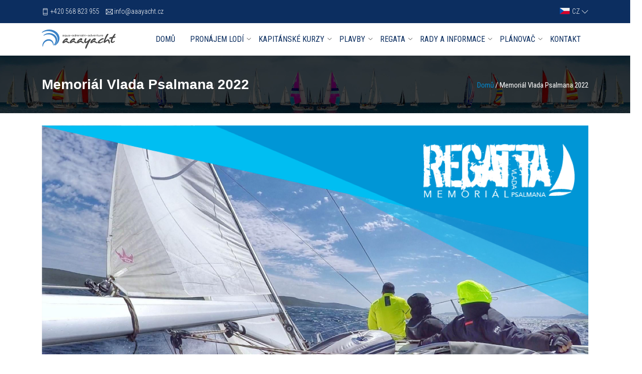

--- FILE ---
content_type: text/html; charset=UTF-8
request_url: https://www.aaayacht.cz/cz/stranka/memorial-vlada-psalmana-2022
body_size: 8616
content:
<!DOCTYPE html>
<html lang="cs">
	<head>
		<!-- Google Tag Manager -->
		<script>(function(w,d,s,l,i){w[l]=w[l]||[];w[l].push({'gtm.start':
		new Date().getTime(),event:'gtm.js'});var f=d.getElementsByTagName(s)[0],
		j=d.createElement(s),dl=l!='dataLayer'?'&l='+l:'';j.async=true;j.src=
		'https://www.googletagmanager.com/gtm.js?id='+i+dl;f.parentNode.insertBefore(j,f);
		})(window,document,'script','dataLayer','GTM-5KXQHH3P');</script>
		<!-- End Google Tag Manager -->
		<meta http-equiv="content-type" content="text/html; charset=UTF-8">
				<meta name="viewport" content="width=device-width, initial-scale=1, shrink-to-fit=no">
		<meta name="author" content="Q7 +++ https://q7.sk [Q7 digital media s.r.o.]">
		<meta name="keywords" content="pronájem lodí, pronájem jachty, dovolená na jachtě, kapitánské zkoušky, kapitánský kurz, kapitánský průkaz, lodní průkaz">
		<meta name="googlebot" content="snippet,archive">
		<meta name="robots" content="all,index,follow">

		
							<meta name="description" content="Zažijte sportovní atmosféru regatového jachtingu v Chorvatsku plnou adrenalinu a vyburcujte svůj tým na maximum. Přihlaste se jako celý tým nebo člen posádky.">
			
        
					<meta property="og:title" content="Memoriál Vlada Psalmana 2022 | AAAYacht - pronájem a dovolená na jachtě, kapitánské zkoušky, kurz a průkaz">
        
									<meta property="og:description" content="Zažijte sportovní atmosféru regatového jachtingu v Chorvatsku plnou adrenalinu a vyburcujte svůj tým na maximum. Přihlaste se jako celý tým nebo člen posádky.">
			
        
					<meta property="og:image" content="https://www.aaayacht.cz/assets/AppBundle/Front/images/logo.svg">
		
		<meta property="og:locale" content="sk_sk">
		<meta property="og:type" content="website">
		<meta property="og:url" content="https://www.aaayacht.cz/cz/stranka/memorial-vlada-psalmana-2022">

		<title>	Memoriál Vlada Psalmana 2022
	-
	AAAYacht - pronájem a dovolená na jachtě, kapitánské zkoušky, kurz a průkaz
</title>

		<link rel="preload" href="/assets/AppBundle/Front/css/semantic.css" as="style">
<link rel="stylesheet" href="/assets/AppBundle/Front/css/semantic.css" media="screen">


<link rel="preload" href="https://cdn.jsdelivr.net/npm/daterangepicker/daterangepicker.css" as="style" onload="this.rel='stylesheet'">
<noscript>
  <link rel="stylesheet" href="https://cdn.jsdelivr.net/npm/daterangepicker/daterangepicker.css">
</noscript>

<link rel="preload" href="https://fonts.googleapis.com/css?family=Roboto+Condensed:300,400,700&display=swap&subset=cyrillic-ext&display=swap" as="style" onload="this.onload=null;this.rel='stylesheet'">
<noscript><link rel="stylesheet" href="https://fonts.googleapis.com/css?family=Roboto+Condensed:300,400,700&display=swap&subset=cyrillic-ext&display=swap"></noscript>


<link rel="preload" href="/assets/AppBundle/Front/css/main.min.css" as="style" onload="this.onload=null;this.rel='stylesheet'">
<noscript>
  <link rel="stylesheet" href="/assets/AppBundle/Front/css/main.min.css">
</noscript>


<link rel="preload" href="https://unpkg.com/leaflet@1.6.0/dist/leaflet.css" as="style" onload="this.onload=null;this.rel='stylesheet'">
<noscript>
  <link rel="stylesheet" href="https://unpkg.com/leaflet@1.6.0/dist/leaflet.css" integrity="sha512-xwE/Az9zrjBIphAcBb3F6JVqxf46+CDLwfLMHloNu6KEQCAWi6HcDUbeOfBIptF7tcCzusKFjFw2yuvEpDL9wQ==" crossorigin="" />
</noscript>
<script defer src="https://unpkg.com/leaflet@1.6.0/dist/leaflet.js" integrity="sha512-gZwIG9x3wUXg2hdXF6+rVkLF/0Vi9U8D2Ntg4Ga5I5BZpVkVxlJWbSQtXPSiUTtC0TjtGOmxa1AJPuV0CPthew==" crossorigin=""></script>		<link rel="apple-touch-icon" sizes="180x180" href="/apple-touch-icon.png">
		<link rel="icon" type="image/png" sizes="32x32" href="/favicon-32x32.png">
		<link rel="icon" type="image/png" sizes="16x16" href="/favicon-16x16.png">
		<link rel="manifest" href="/site.webmanifest">
		<link rel="mask-icon" href="/safari-pinned-tab.svg" color="#5bbad5">
		<meta name="msapplication-TileColor" content="#2b5797">
		<meta name="theme-color" content="#ffffff">
		<!-- Smartsupp Live Chat script -->
		<script type="text/javascript" src="/assets/AppBundle/Front/js/chat.js" defer></script>

		
	</head>
	<body>
		<!-- Google Tag Manager (noscript) -->
		<noscript><iframe src="https://www.googletagmanager.com/ns.html?id=GTM-5KXQHH3P"
		height="0" width="0" style="display:none;visibility:hidden"></iframe></noscript>
		<!-- End Google Tag Manager (noscript) -->
		<div id="fb-root"></div>
		<script async defer crossorigin="anonymous" src="https://connect.facebook.net/en_US/sdk.js#xfbml=1&version=v6.0"></script>

		<div class="preloader">
			<div class="preloader-inside">
				<img src="/assets/AppBundle/Front/images/load.svg" alt="spinner AAAYacht">
				<span class="preload-text" data-preloadertext="index">Vyhledáváme pro Vás nejlepší nabídky</span>
				<span class="preload-text" data-preloadertext="reservation">Zpracováváme Vaši rezervaci</span>
			</div>
		</div>

		<div class="header-top-bar">
    <div class="container">
        <div class="row">
            <div class="col-md-6">
                <div class="contact-info">
                    <p><i class="ti-mobile"></i> <a href="tel:00420568823955" title="AAAYacht tel">+420 568 823 955</a></p>
                    <p><i class="ti-email"></i> <a href="mailto:info@aaayacht.cz" title="AAAYacht email">info@aaayacht.cz</a></p>
                </div>
            </div>
            <div class="col-md-6 text-md-right">
            
                <!-- HEADER-LANGUAGE -->
                <div id="language-switch-content" class="header-language">
                    <a href="#" class="langbtn">
            <img class="" src="/assets/AppBundle/Front/images/svg/cz.svg" width="20" height="15" alt="Česká verze Aaayacht">
        <span>CZ</span>
        <i class="ti-angle-down"></i>
</a>

<ul class="list-unstyled dropdown-menu">
            <li>
            <a title="Česká verze Aaayacht" href="/cz/stranka/memorial-vlada-psalmana-2022">
            <img src="/assets/AppBundle/Front/images/svg/cz.svg" alt="Česká verze Aaayacht">
                CZ
            </a>
        </li>
        <li>
            <a title="Slovenská verzia Aaayacht" href="/sk/stranka/memorial-vlada-psalmana-2022">
            <img src="/assets/AppBundle/Front/images/svg/sk.svg" alt="Slovenská verzia Aaayacht">
                SK
            </a>
        </li>
        <li>
            <a title="English version Aaayacht" href="/en/page/memorial-vlada-psalmana-2022">
            <img src="/assets/AppBundle/Front/images/svg/gb.svg" alt="English version Aaayacht"> 
                EN
            </a>
        </li>
    </ul>                </div> <!-- END HEADER-LANGUAGE -->
            </div>
        </div>  
    </div><!-- END .CONTAINER -->
</div>
<header class="header">
    <div class="container">
        <nav class="navbar">
            <!-- Site logo -->
            <a href="/cz/domu" class="logo" title="AAAYacht | Pronájem jachty, dovolená na jachtě">
                                    <img src="/assets/AppBundle/Front/images/logo.svg" alt="AAAYacht | Pronájem jachty, dovolená na jachtě">
                            </a>
            <a href="javascript:void(0);" id="mobile-menu-toggler" title="AAAYacht | Pronájem jachty, dovolená na jachtě">
                <i class="ti-align-justify"></i>
            </a>
            <ul class="navbar-nav">

                <li><a href="/cz/domu" title="AAAYacht | Pronájem jachty, dovolená na jachtě">Domů</a></li>
                                         
                        <li class="has-menu-child">
                            <a 
                                href="                                        javascript:void(0); 
                                    "
                                title="Pronájem lodí">
                                    Pronájem lodí
                            </a>

                                                            <ul class="sub-menu">
                                   
                                                                                                            <li>
                                            <a 
                                                href="/cz/stranka/pronajem-lodi-yacht-charter"
                                                title="Pronájem lodí">
                                                    Pronájem lodí
                                            </a>
                                        </li>
                                                                                                                                                <li>
                                            <a 
                                                href="/cz/stranka/jak-si-pronajmout-jachtu"
                                                title="Jak si pronajmout jachtu">
                                                    Jak si pronajmout jachtu
                                            </a>
                                        </li>
                                                                                                                                                <li>
                                            <a 
                                                href="/cz/stranka/jak-nalakat-posadku-na-plavbu"
                                                title="Jak nalákat posádku na plavbu">
                                                    Jak nalákat posádku na plavbu
                                            </a>
                                        </li>
                                                                                                                                                <li>
                                            <a 
                                                href="/cz/stranka/pronajem-lodi-pojisteni-yacht-pool"
                                                title="Pojištění YACHT-POOL">
                                                    Pojištění YACHT-POOL
                                            </a>
                                        </li>
                                                                                                                                                <li>
                                            <a 
                                                href="/cz/stranka/cestovani-info"
                                                title="Cestování - info">
                                                    Cestování - info
                                            </a>
                                        </li>
                                                                                                    </ul>
                                                    </li>
                                                                                   
                        <li class="has-menu-child">
                            <a 
                                href="                                        javascript:void(0); 
                                    "
                                title="Kapitánské kurzy">
                                    Kapitánské kurzy
                            </a>

                                                            <ul class="sub-menu">
                                   
                                                                                                            <li>
                                            <a 
                                                href="/cz/stranka/kapitanske-kurzy-prukazy-ceske-slovenske-a-chorvatske"
                                                title="Kapitánské průkazy a kurzy">
                                                    Kapitánské průkazy a kurzy
                                            </a>
                                        </li>
                                                                                                                                                <li>
                                            <a 
                                                href="/cz/stranka/prakticke-kapitanske-kurzy"
                                                title="Praktické kapitánské kurzy">
                                                    Praktické kapitánské kurzy
                                            </a>
                                        </li>
                                                                                                                                                                                                                    <li>
                                            <a 
                                                href="/cz/stranka/teoreticke-kapitanske-kurzy"
                                                title="Teoretické kapitánské kurzy">
                                                    Teoretické kapitánské kurzy
                                            </a>
                                        </li>
                                                                                                                                                <li>
                                            <a 
                                                href="/cz/stranka/kurz-anglictiny"
                                                title="Kurz angličtiny">
                                                    Kurz angličtiny
                                            </a>
                                        </li>
                                                                                                                                                                                                                    <li>
                                            <a 
                                                href="/cz/stranka/prukaz-radiotelefonisty"
                                                title="Mezinárodní průkaz radiotelefonisty">
                                                    Mezinárodní průkaz radiotelefonisty
                                            </a>
                                        </li>
                                                                                                                                                                                                                                            </ul>
                                                    </li>
                                                                                       
                        <li class="has-menu-child">
                            <a 
                                href="                                        javascript:void(0); 
                                    "
                                title="Plavby">
                                    Plavby
                            </a>

                                                            <ul class="sub-menu">
                                   
                                                                                                            <li>
                                            <a 
                                                href="/cz/stranka/individualni-plavby-na-lodi"
                                                title="Individuální plavby na lodi">
                                                    Individuální plavby na lodi
                                            </a>
                                        </li>
                                                                                                                                                <li>
                                            <a 
                                                href="/cz/stranka/teambuilding"
                                                title="Teambuilding">
                                                    Teambuilding
                                            </a>
                                        </li>
                                                                                                                                                <li>
                                            <a 
                                                href="/cz/stranka/exoticke-plavby-na-katamaranech"
                                                title="Exotické plavby na katamaránech">
                                                    Exotické plavby na katamaránech
                                            </a>
                                        </li>
                                                                                                                                                <li>
                                            <a 
                                                href="/cz/stranka/karibik-martinik-3-1-2026"
                                                title="Karibik - Martinik 3.1.2026">
                                                    Karibik - Martinik 3.1.2026
                                            </a>
                                        </li>
                                                                                                                                                <li>
                                            <a 
                                                href="/cz/stranka/spanelsko-kanarske-ostrovy-17-1-2026"
                                                title="Španělsko – Kanárské ostrovy 17. 01. 2026">
                                                    Španělsko – Kanárské ostrovy 17. 01. 2026
                                            </a>
                                        </li>
                                                                                                                                                <li>
                                            <a 
                                                href="/cz/stranka/seychely1"
                                                title="Seychely 17. 01. 2026">
                                                    Seychely 17. 01. 2026
                                            </a>
                                        </li>
                                                                                                                                                <li>
                                            <a 
                                                href="/cz/stranka/karibik-sv-martin-28-2-2026"
                                                title="Karibik - Sv. Martin 28. 2. 2026">
                                                    Karibik - Sv. Martin 28. 2. 2026
                                            </a>
                                        </li>
                                                                                                                                                <li>
                                            <a 
                                                href="/cz/stranka/thajsko-7-3-2026"
                                                title="Thajsko 7.3.2026">
                                                    Thajsko 7.3.2026
                                            </a>
                                        </li>
                                                                                                                                                <li>
                                            <a 
                                                href="/cz/stranka/italie-lipari-21-3-2026"
                                                title="Itálie - Lipari 21.3.2026">
                                                    Itálie - Lipari 21.3.2026
                                            </a>
                                        </li>
                                                                                                                                                <li>
                                            <a 
                                                href="/cz/stranka/italie-lipari-malta-21-3-2026"
                                                title="Itálie - Lipari - Malta 21.3.2026">
                                                    Itálie - Lipari - Malta 21.3.2026
                                            </a>
                                        </li>
                                                                                                                                                <li>
                                            <a 
                                                href="/cz/stranka/slovinsko-benatky-18-4-2026"
                                                title="Slovinsko - Benátky 18.4.2026">
                                                    Slovinsko - Benátky 18.4.2026
                                            </a>
                                        </li>
                                                                                                                                                <li>
                                            <a 
                                                href="/cz/stranka/chorvatsko-dubrovnik-2-5-2026"
                                                title="Chorvatsko - Dubrovnik 2.5.2026">
                                                    Chorvatsko - Dubrovnik 2.5.2026
                                            </a>
                                        </li>
                                                                                                                                                <li>
                                            <a 
                                                href="/cz/stranka/regata-16-05-2026"
                                                title="Regata 16.5.2026">
                                                    Regata 16.5.2026
                                            </a>
                                        </li>
                                                                                                                                                <li>
                                            <a 
                                                href="/cz/stranka/recko-sporady-16-5-2026"
                                                title="Řecko - Sporady 16.5.2026">
                                                    Řecko - Sporady 16.5.2026
                                            </a>
                                        </li>
                                                                                                                                                <li>
                                            <a 
                                                href="/cz/stranka/chorvatsko-np-kornati-27-6-2026"
                                                title="Chorvatsko - NP Kornati 27.6.2026">
                                                    Chorvatsko - NP Kornati 27.6.2026
                                            </a>
                                        </li>
                                                                                                                                                <li>
                                            <a 
                                                href="/cz/stranka/party-plavba"
                                                title="Party plavba 29.8.2026">
                                                    Party plavba 29.8.2026
                                            </a>
                                        </li>
                                                                                                                                                <li>
                                            <a 
                                                href="/cz/stranka/italie-elba-29-8-2026"
                                                title="Itálie - Elba 29.8.2026">
                                                    Itálie - Elba 29.8.2026
                                            </a>
                                        </li>
                                                                                                                                                <li>
                                            <a 
                                                href="/cz/stranka/chorvatsko-dubrovnik-29-08-2026"
                                                title="Chorvatsko - Dubrovnik 29.08.2026">
                                                    Chorvatsko - Dubrovnik 29.08.2026
                                            </a>
                                        </li>
                                                                                                                                                <li>
                                            <a 
                                                href="/cz/stranka/recko-jonske-more-19-9-2026"
                                                title="Řecko - Jónské moře 19.9.2026">
                                                    Řecko - Jónské moře 19.9.2026
                                            </a>
                                        </li>
                                                                                                                                                <li>
                                            <a 
                                                href="/cz/stranka/recko-kyklady-19-9-2026"
                                                title="Řecko - Kyklady 19.9.2026">
                                                    Řecko - Kyklady 19.9.2026
                                            </a>
                                        </li>
                                                                                                                                                <li>
                                            <a 
                                                href="/cz/stranka/spanelsko-baleary-26-9-2026"
                                                title="Španělsko - Baleáry 26.9.2026">
                                                    Španělsko - Baleáry 26.9.2026
                                            </a>
                                        </li>
                                                                                                                                                <li>
                                            <a 
                                                href="/cz/stranka/slovinsko-benatky-26-9-2026"
                                                title="Slovinsko - Benátky 26.9.2026">
                                                    Slovinsko - Benátky 26.9.2026
                                            </a>
                                        </li>
                                                                                                                                                <li>
                                            <a 
                                                href="/cz/stranka/italie-sardinia-10-10-2026"
                                                title="Itálie - Sardínie 10.10.2026">
                                                    Itálie - Sardínie 10.10.2026
                                            </a>
                                        </li>
                                                                                                                                                <li>
                                            <a 
                                                href="/cz/stranka/italie-lipari-malta-10-10-2026"
                                                title="Itálie - Lipari - Malta 10.10.2026">
                                                    Itálie - Lipari - Malta 10.10.2026
                                            </a>
                                        </li>
                                                                                                                                                <li>
                                            <a 
                                                href="/cz/stranka/karibik-martinik-31-10-2026"
                                                title="Karibik - Martinik 31.10.2026">
                                                    Karibik - Martinik 31.10.2026
                                            </a>
                                        </li>
                                                                                                                                                <li>
                                            <a 
                                                href="/cz/stranka/karibik-britske-panenske-ostrovy"
                                                title="Karibik - Britské Panenské ostrovy 7. 11. 2026">
                                                    Karibik - Britské Panenské ostrovy 7. 11. 2026
                                            </a>
                                        </li>
                                                                                                    </ul>
                                                    </li>
                                                                                                                                 
                        <li class="has-menu-child">
                            <a 
                                href="                                        javascript:void(0); 
                                    "
                                title="Regata">
                                    Regata
                            </a>

                                                            <ul class="sub-menu">
                                   
                                                                                                            <li>
                                            <a 
                                                href="/cz/stranka/mmsrnl2026"
                                                title="Mezinárodní mistrovství Slovenské republiky námořních lodí 2026">
                                                    Mezinárodní mistrovství Slovenské republiky námořních lodí 2026
                                            </a>
                                        </li>
                                                                                                                                                                                                                                                                                                                                                                                                                                                                                                                                                                                                                                                                    </ul>
                                                    </li>
                                                                                     
                        <li class="has-menu-child">
                            <a 
                                href="                                        javascript:void(0); 
                                    "
                                title="Rady a informace">
                                    Rady a informace
                            </a>

                                                            <ul class="sub-menu">
                                   
                                                                                                            <li>
                                            <a 
                                                href="/cz/stranka/novinky"
                                                title="Novinky">
                                                    Novinky
                                            </a>
                                        </li>
                                                                                                                                                <li>
                                            <a 
                                                href="/cz/stranka/dovolena-na-lodi"
                                                title="Dovolená na lodi">
                                                    Dovolená na lodi
                                            </a>
                                        </li>
                                                                                                                                                <li>
                                            <a 
                                                href="/cz/stranka/top-jachtarske-destinace"
                                                title="TOP Destinace">
                                                    TOP Destinace
                                            </a>
                                        </li>
                                                                                                                                                <li>
                                            <a 
                                                href="/cz/stranka/nasi-kapitani"
                                                title="Naši kapitáni">
                                                    Naši kapitáni
                                            </a>
                                        </li>
                                                                                                                                                <li>
                                            <a 
                                                href="/cz/stranka/predpoved-pocasi-pro-jachtare"
                                                title="Předpověď počasí">
                                                    Předpověď počasí
                                            </a>
                                        </li>
                                                                                                                                                <li>
                                            <a 
                                                href="/cz/stranka/uzitecne-mobilni-app-a-odkazy"
                                                title="Užitečné mobilní App a odkazy">
                                                    Užitečné mobilní App a odkazy
                                            </a>
                                        </li>
                                                                                                                                                <li>
                                            <a 
                                                href="/cz/stranka/check-in-lode"
                                                title="Check-in lodě">
                                                    Check-in lodě
                                            </a>
                                        </li>
                                                                                                                                                                        </ul>
                                                    </li>
                                                                                       
                        <li class="has-menu-child">
                            <a 
                                href="                                        javascript:void(0); 
                                    "
                                title="Plánovač">
                                    Plánovač
                            </a>

                                                            <ul class="sub-menu">
                                   
                                                                                                            <li>
                                            <a 
                                                href="/cz/stranka/virtual-pilot"
                                                title="Virtual Pilot">
                                                    Virtual Pilot
                                            </a>
                                        </li>
                                                                                                                                                <li>
                                            <a 
                                                href="/cz/stranka/navionics-fullscreen"
                                                title="NAVIONICS MAPA">
                                                    NAVIONICS MAPA
                                            </a>
                                        </li>
                                                                                                    </ul>
                                                    </li>
                                                              <li><a href="/cz/kontakt" title="Kontakt | Aaayacht | Pronájem jachty, dovolená na jachtě">Kontakt</a></li>
            </ul>
        </nav>
    </div>
</header>
		<div id="message">
      </div>
		
	<section class="page-feature py-5">
		<div class="container text-center">
			<div class="row">
				<div class="col-md-6">
					<h2 class=" text-left">
						Memoriál Vlada Psalmana 2022
					</h2>
				</div>
				<div class="col-md-6">
					<div class="breadcrumb text-right">
						<a href="/cz/domov" title="AAAYacht | Pronájem jachty, dovolená na jachtě">Domů</a>
						<span>/
							Memoriál Vlada Psalmana 2022
						</span>
					</div>
				</div>
			</div>
		</div>
	</section>

	<section class="page-cc-list page">
		<div class="page-data-holder" data-locale="cz"></div>
		<div class="container">
			<div class="row">
				<div class="col-12">
					<div class="entry-content">
						<h2><img alt="" src="/uploads/ckeditor/Regata/regata.png" style="width:100%" /></h2>

<p>Již 12. ročn&iacute;k tradičn&iacute; AAAYacht regatky byl uspoř&aacute;dan&yacute; na počest na&scaron;eho kamar&aacute;da a v&aacute;&scaron;niv&eacute;ho jachtaře Vladim&iacute;ra Psalmana, kter&yacute; se velkou m&iacute;rou zasloužil o rozvoj jachtingu na Slovensku i v Čech&aacute;ch.</p>

<p><strong>24.09.2022&nbsp;- 01.10.2022<br />
Murter, Marina Hramina, Chorvatsko<br />
Bavaria Cruiser 41 / 2016 / 2017</strong></p>

<p style="text-align:justify">Od&nbsp;24. z&aacute;ř&iacute; do&nbsp;1. ř&iacute;jna 2022 se konal v&nbsp;Murtersk&eacute;m moři 4. ročn&iacute;k regaty MVP za&nbsp;&uacute;časti devaten&aacute;cti lod&iacute; kategorie Bavaria 41, organizovan&yacute; společnost&iacute; AAA Yacht s.r.o. a&nbsp;jachtklubem TJ Sĺňava Pie&scaron;ťany. Cel&yacute; z&aacute;vod byl pl&aacute;nov&aacute;n na&nbsp;dvan&aacute;ct rozj&iacute;žděk v&nbsp;kombinaci jak inshore, tak offshore. Držitel&eacute; přede&scaron;l&yacute;ch titulů, pos&aacute;dky Miroslava Barana a&nbsp;Ľubom&iacute;ra Macejky, tak st&aacute;li před n&aacute;ročn&yacute;m &uacute;kolem obh&aacute;jit sv&eacute; postaven&iacute;. Na&nbsp;startu se totiž objevilo kromě st&aacute;l&yacute;ch &uacute;častn&iacute;ků i&nbsp;několik mlad&yacute;ch ambici&oacute;zn&iacute;ch t&yacute;mů.</p>

<p style="text-align:justify">V&nbsp;neděli 25. 9. 2022 se za&nbsp;jižn&iacute;ho patn&aacute;ctiuzlov&eacute;ho větru v&nbsp;prostoru před Murterem odjely dvě rozj&iacute;žďky formou karuselu. Projevila se profesionalita a&nbsp;vyježděnost pos&aacute;dky Miroslava Barana, a&nbsp;tak v&nbsp;obou rozj&iacute;žďk&aacute;ch zaknihovala v&iacute;tězstv&iacute;, n&aacute;sledov&aacute;na lod&iacute; Ľubom&iacute;ra Macejky a&nbsp;Jana Demka.</p>

<p style="text-align:justify">V&nbsp;ponděl&iacute; za&nbsp;sl&aacute;bnouc&iacute;ho juga byla na&nbsp;programu offshore rozj&iacute;žďka o&nbsp;d&eacute;lce sedmn&aacute;ct n&aacute;mořn&iacute;ch mil se startem před ostrovem Maslinjak, otočn&yacute;m bodem byly ostrovy Hrid Kukuljar, Dužac, Visovac a&nbsp;c&iacute;l opět u&nbsp;ostrova Maslinjak. V&nbsp;navigačn&iacute; etapě zv&iacute;tězila mlad&aacute; pos&aacute;dka veden&aacute; Miroslavem Baranem, n&aacute;sledov&aacute;na Jiř&iacute;m Chlumsk&yacute;m a&nbsp;Stanem Vargou.<br />
V&nbsp;&uacute;ter&yacute; se v&nbsp;jižn&iacute;m větru jeden&aacute;ct až patn&aacute;ct uzlů v&nbsp;prostoru před Pako&scaron;tanem odjely tři rozj&iacute;žďky formou karuselu. V&nbsp;prvn&iacute; rozj&iacute;žďce vyhr&aacute;l Stano Varga, ve&nbsp;druh&eacute; Miroslav Baran a&nbsp;ve&nbsp;třet&iacute; Ľubom&iacute;r Macejka.</p>

<hr />
<div class="row">
<div class="col-lg-4 col-sm-12"><img alt="" src="/uploads/ckeditor/Regata/2022/a.jpeg" />&nbsp;</div>

<div class="col-lg-4 col-sm-12"><img alt="" src="/uploads/ckeditor/Regata/2022/b.jpeg" /></div>

<div class="col-lg-4 col-sm-12"><img alt="" src="/uploads/ckeditor/Regata/2022/c.jpeg" /></div>
</div>

<p style="text-align:justify">Ve&nbsp;středu, vzhledem k&nbsp;rann&iacute;mu bezvětř&iacute; a&nbsp;nejasn&eacute; předpovědi, měly pos&aacute;dky dopoledne čas na&nbsp;odpočinek. Odpoledn&iacute; rozj&iacute;žďka odstartovala za&nbsp;m&iacute;rn&eacute;ho větru, kter&yacute; postupně t&eacute;měř &uacute;plně ustal, a&nbsp;karusel byl nakonec zkr&aacute;cen. Vyhr&aacute;la pos&aacute;dka Miroslava Barana.<br />
Čtvrtečn&iacute; slunečn&eacute; r&aacute;no bylo jachtařsk&eacute;, s&nbsp;jugem v&nbsp;n&aacute;razech do&nbsp;osmn&aacute;cti uzlů, a&nbsp;tak se odjely tři rozj&iacute;žďky formou karuselu se startem před Murterem. V&nbsp;prvn&iacute;ch dvou čtvrtečn&iacute;ch rozj&iacute;žďk&aacute;ch potvrdila absolutorium pos&aacute;dka lodi Miroslava Barana, n&aacute;sledov&aacute;na Stanislavem Vargou. Třet&iacute; rozj&iacute;žďku vyhr&aacute;la překvapivě pos&aacute;dka Jana Demka.</p>

<p style="text-align:justify">V&iacute;tězem regaty MVP 2022 se tak pr&aacute;vem stala Memori&aacute;l Vladim&iacute;ra Psalmana pos&aacute;dka lodi Miroslava Barana, na&nbsp;druh&eacute; př&iacute;čce se um&iacute;stila pos&aacute;dka lodi Ľubom&iacute;ra Macejky a&nbsp;třet&iacute; byla pos&aacute;dka lodi Jana Demka.<br />
Pos&aacute;dka Stana Vargy po&nbsp;pokažen&eacute; posledn&iacute; rozj&iacute;žďce dostala bramborovou medaili, i&nbsp;když původně bojovala o&nbsp;druh&eacute; m&iacute;sto.</p>

<p style="text-align:justify">Vyhl&aacute;&scaron;en&iacute; v&yacute;sledků proběhlo v&nbsp;restauraci Rebac pobl&iacute;ž Mariny Hramina. V&scaron;ichni soutěž&iacute;c&iacute; potvrdili z&aacute;jem o&nbsp;&uacute;čast v&nbsp;dal&scaron;&iacute;m ročn&iacute;ku. Obrovsk&eacute; d&iacute;ky patř&iacute; hlavn&iacute;mu sponzorovi <a href="https://www.angrybeards.cz/" target="_blank">Angry Beards</a>, rozhodč&iacute;mu z&aacute;vodu Damiru Desabotovi a&nbsp;řediteli z&aacute;vodu Matu&scaron;ovi Orlovsk&eacute;mu, kter&yacute; potvrdil schopnosti naj&iacute;t v&iacute;tr i&nbsp;tam, kde nen&iacute;.<br />
D&aacute;le společnosti AAA Yacht, kter&aacute; přes ve&scaron;ker&eacute; probl&eacute;my dok&aacute;zala naj&iacute;t devaten&aacute;ct zodpovědn&yacute;ch a&nbsp;sportu věrn&yacute;ch pos&aacute;dek. V&nbsp;neposledn&iacute; řadě tak&eacute; společnosti <a href="https://mh-charter.com/" target="_blank">MH Charter</a> a&nbsp;jejich pomoci při z&iacute;sk&aacute;n&iacute; povolen&iacute; k&nbsp;organizaci z&aacute;vodu od&nbsp;m&iacute;stn&iacute;ch autorit a&nbsp;technick&eacute;mu servisu.</p>

<p>&nbsp;</p>

<div class="row">
<div class="col-lg-4 col-sm-12"><img alt="" src="/uploads/ckeditor/Regata/2022/d.jpeg" /></div>

<div class="col-lg-4 col-sm-12"><img alt="" src="/uploads/ckeditor/Regata/2022/e.jpeg" /></div>

<div class="col-lg-4 col-sm-12"><img alt="" src="/uploads/ckeditor/Regata/2022/f.jpeg" /></div>

<div class="col-lg-4 col-sm-12">&nbsp;</div>
</div>

<h1>&nbsp;&nbsp;<a href="/uploads/ckeditor/Regata/2022/IMG_0909%20.mov" target="_self">Regata MVP 2022 ►</a></h1>

<p><strong>Seznam&nbsp;skipperů:</strong></p>

<hr />
<div class="row">
<div class="col-lg-2 col-sm-12"><img alt="" src="/uploads/ckeditor/Regata/kapitani/1.%20%C4%BDubom%C3%ADr%20Macejka.jpg" />1.Ľubom&iacute;r Macejka</div>

<div class="col-lg-2 col-sm-12"><img alt="" src="/uploads/ckeditor/Regata/kapitani/csm_IMG_1600_d5349c54a5.jpg" />2.Daniel Dangl</div>

<div class="col-lg-2 col-sm-12"><img alt="" src="/uploads/ckeditor/Regata/kapitani/4.Stanislav%20Varga.jpg" />3.Stanislav Varga</div>

<div class="col-lg-2 col-sm-12"><img alt="" src="/uploads/ckeditor/Regata/kapitani/5.J%C3%A1n%20Demko.jpg" />4.J&aacute;n Demko</div>

<div class="col-lg-2 col-sm-12"><img alt="" src="/uploads/ckeditor/Regata/kapitani/6.Petr%20Cech.jpg" />5.Petr Čech</div>

<div class="col-lg-2 col-sm-12"><img alt="" src="/uploads/ckeditor/Nasi%20kapitani/Svancara.jpg" />6.Ivan &Scaron;vančara</div>

<div class="col-lg-2 col-sm-12"><img alt="" src="/uploads/ckeditor/Regata/kapitani/8.Peter%20%C5%A0ime%C4%8Dek.jpg" />7.Peter &Scaron;imeček</div>

<div class="col-lg-2 col-sm-12"><img alt="" src="/uploads/ckeditor/Regata/kapitani/2.Miroslav%20Baran.jpg" />8.Miroslav Baran</div>

<div class="col-lg-2 col-sm-12"><img alt="" src="/uploads/ckeditor/Regata/kapitani/13.Ji%C5%99%C3%AD%20Chlumsk%C3%BD.jpg" />9.Jiř&iacute; Chlumsk&yacute;</div>

<div class="col-lg-2 col-sm-12"><img alt="" src="/uploads/ckeditor/Regata/kapitani/Marek%20Husovk%C3%BD.jpg" />10.Marek Husovsk&yacute;</div>

<div class="col-lg-2 col-sm-12"><img alt="" src="/uploads/ckeditor/Regata/kapitani/15.Marek%20%C4%8Culen.jpg" />11.Marek Čulen</div>

<div class="col-lg-2 col-sm-12"><img alt="" src="/uploads/ckeditor/Regata/kapitani/16.Daniel%20Manas.jpg" />12.Daniel Manas</div>

<div class="col-lg-2 col-sm-12"><img alt="" src="/uploads/ckeditor/Regata/kapitani/Jozef%20Botka.jpg" />13.Jozef Botka</div>

<div class="col-lg-2 col-sm-12"><img alt="" src="/uploads/ckeditor/Nasi%20kapitani/dostalik%20martik.jpg" />14. Martin Dostalik</div>

<div class="col-lg-2 col-sm-12"><img alt="" src="/uploads/ckeditor/Regata/kapitani/Mataj%20Stanislav.jpg" />15. Stanislav&nbsp;Mataj</div>

<div class="col-lg-2 col-sm-12"><img alt="" src="/uploads/ckeditor/Regata/kapitani/Du%C5%A1an%20Matu%C5%A1ka.png" />16. Du&scaron;an Matu&scaron;ka</div>

<div class="col-lg-2 col-sm-12"><img alt="" src="/uploads/ckeditor/Regata/kapitani/lubos%20pokorny.jpeg" />17. Ľubo&scaron; Pokorn&yacute;</div>

<div class="col-lg-2 col-sm-12"><img alt="" src="/uploads/ckeditor/Regata/kapitani/Bacik%20Boris%20.jpg" />&nbsp;18. Boris Bačik</div>

<div class="col-lg-2 col-sm-12"><img alt="" src="/uploads/ckeditor/Regata/kapitani/Potucky%20Martin.jpg" />19. Martin&nbsp;Potucky</div>

<div class="col-lg-2 col-sm-12"><a href="https://www.aaayacht.cz/cz/kontakt" target="_blank"><img alt="" src="/uploads/ckeditor/Regata/kapitani/kontaktujte%20nas%20pre%20prihlasenie%20posadky.jpg" /></a>Kontaktujte n&aacute;s pro přihl&aacute;&scaron;en&iacute; pos&aacute;dky</div>
</div>

<p>&nbsp;</p>

<div class="row">
<div class="col-lg-4 col-sm-12"><img alt="" src="/uploads/ckeditor/Regata/2022/g.jpeg" /></div>

<div class="col-lg-4 col-sm-12"><img alt="" src="/uploads/ckeditor/Regata/2022/h.jpeg" /></div>

<div class="col-lg-4 col-sm-12"><img alt="" src="/uploads/ckeditor/Regata/2022/i.jpeg" /></div>
</div>

<hr />
<div class="row">
<div class="col-lg-4 col-sm-12"><img alt="" src="/uploads/ckeditor/Regata/2022/11.jpg" /></div>

<div class="col-lg-4 col-sm-12"><img alt="" src="/uploads/ckeditor/Regata/2022/12.jpg" /></div>

<div class="col-lg-4 col-sm-12"><img alt="" src="/uploads/ckeditor/Regata/2022/13.jpg" /></div>
</div>

<hr />
<div class="row">
<div class="col-lg-4 col-sm-12">&nbsp;</div>

<div class="col-lg-4 col-sm-12">&nbsp;</div>

<div class="col-lg-4 col-sm-12">&nbsp;</div>
</div>

<p>&nbsp;</p>

<p><img alt="" src="/uploads/ckeditor/Regata/2022/vysledky.JPG" style="height:1106px; width:1108px" /></p>
					</div>
				</div>
				
							</div>
		</div>
	</section>


		<div id="url-holder" data-load-main-filter-form-url="/cz/load-main-filter-form" data-load-expanded-filter-form-url="/cz/load-expanded-filter-form" ></div>

		<footer class="footer">
	<div class="foo-top">
		<div class="container">
			<div class="row">
				<div class="col-md-3 col-sm-6">
					<div class="widget widget-navigation">
						<h4 class="widget-title">AAAYacht, s.r.o</h4>
						<div class="widget-content">
							<ul class="mb-4">
								<li>
									<a href="mailto:info@aaayacht.cz" title="AAAYacht email"><i class="far fa-envelope"></i> info@aaayacht.cz</a>
								</li>
								<li>
									<a href="tel:00420568823955" title="AAAYacht phone"><i class="fas fa-phone"></i> +420 568 823 955</a>
									<a href="tel:00420604234416" title="AAAYacht phone"><i class="fas fa-phone"></i> +420 604 234 416</a>
									<a href="tel:00421944388625" title="AAAYacht phone"><i class="fas fa-phone"></i> +421 944 388 625</a>
								</li>
							</ul>
							<ul class="social-media">
								<li>
									<a href="https://www.facebook.com/aaayacht.charter.agency/" title="AAAYacht facebook Pronájem jachty, dovolená na jachtě">
										<i class="ti-facebook"></i>
									</a>
								</li>
								<li>
									<a href="https://www.instagram.com/aaayacht.cz/" title="AAAYacht instagram Pronájem jachty, dovolená na jachtě">
										<i class="ti-instagram"></i>
									</a>
								</li>
								<li>
									<a href="https://www.youtube.com/user/AAAYacht0" title="AAAYacht Youtube Pronájem jachty, dovolená na jachtě">
										<i class="ti-youtube"></i>
									</a>
								</li>
							</ul>
						</div>
					</div>
				</div>
				<div class="col-md-3 col-sm-6">
					<div class="widget widget-navigation">
						<h4 class="widget-title">Rychlá navigace</h4>
						<ul>
							<li>
								<a href="/cz/domu" title="AAAYacht | Pronájem jachty, dovolená na jachtě">Domů</a>
							</li>
																																																																																																																																																																																																																																																																																																																																																																																																																																																																																																																																																																																																																																																																																																																																																																																																																																																																																																																																							<li><a href="/cz/stranka/pronajem-lodi-yacht-charter" title="Pronájem lodí">Pronájem lodí</a></li>
							<li><a href="/cz/stranka/prakticke-kapitanske-kurzy" title="Praktické kapitánske kurzy">Praktické kapitánske kurzy</a></li>
							<li><a href="/cz/stranka/teoreticke-kapitanske-kurzy" title="Teoretické kapitánské kurzy">Teoretické kapitánské kurzy</a></li>
													</ul>
					</div>
				</div>
				<div class="col-md-3 col-sm-6">
					<div class="widget widget-navigation">
						<h4 class="widget-title">Užitečné odkazy</h4>
						<ul>
														<li><a href="/cz/stranka/jak-si-pronajmout-jachtu" title="Jak si pronajmout jachtu">Jak si pronajmout jachtu</a></li>
							<li><a href="/cz/stranka/kapitanske-kurzy-prukazy-ceske-slovenske-a-chorvatske" title="Přehled kapitánských průkazů">Přehled kapitánských průkazů</a></li>
							<li><a href="/cz/stranka/predpoved-pocasi-pro-jachtare" title="Předpověď počasí">Předpověď počasí</a></li>
																																																																																																																																																																																																																																																																																																																																																																																																																																																																																																																																																																																																																																																																																																																																																																																																																																																																																																																																													</ul>
					</div>
				</div>
				<div class="col-md-3 col-sm-6">
					<div class="widget widget-navigation">
												<a href="https://www.yacht-pool.sk/send_offer_cz.php?id=57c400ea229d2" target="_blank" title="Pojištění kauce">
							<img src="/assets/AppBundle/Front/images/LOGO_partner.png" alt="Logo Yacht-Pool international">
						</a>
											</div>
				</div>
			</div>
		</div>
	</div>


	<div class="foo-btm">
		<div class="container">
			<p class="copyright">Copyright ©
				<script>
					document.write(new Date().getFullYear());
				</script>
				<a href="/cz/domu" title="AAAYacht | Pronájem jachty, dovolená na jachtě">aaayacht.cz</a>. All rights reserved.
			</p>
		</div>
	</div>

</footer>		

<script defer src="/assets/AppBundle/Front/js/jquery-3.3.1.min.js"></script>
<script defer src="/assets/AppBundle/Front/js/jquery-ui.min.js"></script>
<script defer src="/assets/AppBundle/Front/js/bootstrap.min.js"></script>
<script defer src="/assets/AppBundle/Front/js/bootstrap.bundle.min.js"></script>
<script defer src="https://cdn.jsdelivr.net/momentjs/latest/moment.min.js"></script>
<script defer src="https://cdn.jsdelivr.net/npm/daterangepicker/daterangepicker.min.js"></script>
<script defer src="https://cdnjs.cloudflare.com/ajax/libs/fomantic-ui/2.8.4/components/dropdown.min.js"></script>
<script defer src="https://cdnjs.cloudflare.com/ajax/libs/fomantic-ui/2.8.4/components/transition.min.js"></script>
<script defer src="https://cdnjs.cloudflare.com/ajax/libs/jqueryui-touch-punch/0.2.3/jquery.ui.touch-punch.min.js"></script>


    <script defer src="/assets/AppBundle/Front/js/main.min.js"></script>

	</body>
</html>


--- FILE ---
content_type: application/javascript
request_url: https://www.aaayacht.cz/assets/AppBundle/Front/js/main.min.js
body_size: 28758
content:
function loadImages(){window.addEventListener("load",function(){for(var a=document.getElementsByTagName("img"),b=0;b<a.length;b++)a[b].getAttribute("data-src")&&a[b].setAttribute("src",a[b].getAttribute("data-src"))},!1)}function loadImagesAfterAjax(){for(var a=document.getElementsByTagName("img"),b=0;b<a.length;b++)a[b].getAttribute("data-src")&&a[b].setAttribute("src",a[b].getAttribute("data-src"))}function initYachtDetailSlider(){$(".yacht-slider").owlCarousel({autoplay:!1,items:5,loop:!0,margin:1,nav:!0,dots:!1,smartSpeed:1e3,thumbs:!0,thumbsPrerendered:!0,thumbContainerClass:"owl-thumbs",thumbItemClass:"owl-thumb-item",responsive:{0:{items:1},400:{items:1},768:{items:1}}})}function recalculate_total_price(){var a=0;$(".extension-price").each(function(){a+=parseFloat($(this).html())}),a+=parseFloat($(".price").data("price")),$(".total-price").html(parseFloat(a).toFixed(2))}function setDeliveryCountry(){var a=jQuery("option:selected",$(".country-select"));$(".delivery-country-select").val(a.val())}function addToCart(a,b,c){c=null;$.ajax({url:a,data:{quantity:b,size:c},type:"POST",success:function(a){$("#mini-cart").html(a),$("#message").html('<div class="alert alert-success fixed-top" role="alert"><button type="button" class="close" data-dismiss="alert" aria-label="Close"><span aria-hidden="true">&times;</span></button>Produkt bol pridaný do košíka</div>'),$("#message").fadeIn(),$(".secondary-nav").load(" #badge"),setTimeout(function(){$(".alert").fadeOut()},2500)}})}function removeFromCart(a){$.ajax({url:a,type:"POST",success:function(a){$("#mini-cart").html(a),$("#message").html('<div class="alert alert-info fixed-top" role="alert"><button type="button" class="close" data-dismiss="alert" aria-label="Close"><span aria-hidden="true">&times;</span></button>Produkt bol odstránený z košíka</div>'),$("#message").fadeIn(),setTimeout(function(){$(".alert").fadeOut()},2500),$.ajax({url:$("#url-holder").data("cart-update-url"),type:"POST",success:function(a){$("#cart-content").html(a)}})}})}function changeQuantity(a,b){$.ajax({url:$("#url-holder").data("update-quantity-url"),data:{item:b,quantity:a},type:"POST",success:function(){$.ajax({url:$("#url-holder").data("cart-update-url"),type:"POST",success:function(a){$("#cart-content").html(a)}})}})}function checkDiscountCode(a){$.ajax({url:"/sk/kosik/zlavovy-kod",data:{discountCode:a},type:"POST",success:function(a){var b='<div class="alert alert-'+a.status+' fixed-top" role="alert"><button type="button" class="close" data-dismiss="alert" aria-label="Close"><span aria-hidden="true">&times;</span></button>'+a.message+"</div>";$("#message").html(b),$("#message").fadeIn(),setTimeout(function(){$(".alert").fadeOut()},2500),$.ajax({url:"/sk/kosik/aktualizovat",type:"POST",success:function(a){$("#cart-content").html(a)}})}})}function changeDelivery(a,b){$.ajax({url:$("#url-holder").data("update-delivery-url"),data:{delivery:a,payment:b},type:"POST",success:function(a){$("#cart-content").html(a),generatePaymentChoices($("#order_payment_delivery_deliveryType").find(":selected").val(),b)}})}function generatePaymentChoices(a,b){switch($("#order_payment_delivery_paymentType").find("option").remove(),a){case"1":$("#order_payment_delivery_paymentType").append('<option value="1">'+translations.cash+"</option>"),$("#order_payment_delivery_paymentType").append('<option value="2">'+translations.bankPayment+"</option>"),$("#order_payment_delivery_paymentType").append('<option value="4">'+translations.cardpay+"</option>");break;case"2":$("#order_payment_delivery_paymentType").append('<option value="2">'+translations.bankPayment+"</option>"),$("#order_payment_delivery_paymentType").append('<option value="3">'+translations.cashOnDelivery+"</option>"),$("#order_payment_delivery_paymentType").append('<option value="4">'+translations.cardpay+"</option>");break;default:$("#order_payment_delivery_paymentType").append('<option value="1">'+translations.cash+"</option>"),$("#order_payment_delivery_paymentType").append('<option value="2">'+translations.bankPayment+"</option>"),$("#order_payment_delivery_paymentType").append('<option value="4">'+translations.cardpay+"</option>")}switch(b){case"1":$("#order_payment_delivery_paymentType").find('option[value="1"]').prop("selected",!0);break;case"2":$("#order_payment_delivery_paymentType").find('option[value="2"]').prop("selected",!0);break;case"3":$("#order_payment_delivery_paymentType").find('option[value="3"]').prop("selected",!0);break;case"4":$("#order_payment_delivery_paymentType").find('option[value="4"]').prop("selected",!0)}}!function(a){function b(a){return a.replace(/[&<>"'`=\/]/g,function(a){return e[a]})}var c={host:"https://www.instagram.com/",username:"",tag:"",container:"",display_profile:!0,display_biography:!0,display_gallery:!0,display_igtv:!1,get_data:!1,callback:null,styling:!0,items:8,items_per_row:4,margin:.5,image_size:640},d={150:0,240:1,320:2,480:3,640:4},e={"&":"&amp;","<":"&lt;",">":"&gt;",'"':"&quot;","'":"&#39;","/":"&#x2F;","`":"&#x60;","=":"&#x3D;"};a.instagramFeed=function(e){var f=a.fn.extend({},c,e);if(""==f.username&&""==f.tag)return console.error("Instagram Feed: Error, no username or tag found."),!1;if(void 0!==f.get_raw_json&&(console.warn("Instagram Feed: get_raw_json is deprecated. See use get_data instead"),f.get_data=f.get_raw_json),!f.get_data&&""==f.container)return console.error("Instagram Feed: Error, no container found."),!1;if(f.get_data&&null==f.callback)return console.error("Instagram Feed: Error, no callback defined to get the raw json"),!1;var g=""==f.username;return a.get(g?f.host+"explore/tags/"+f.tag:f.host+f.username,function(c){if(c=c.split("window._sharedData = ")[1].split("<\/script>")[0],c=JSON.parse(c.substr(0,c.length-1)),c=c.entry_data.ProfilePage||c.entry_data.TagPage,c=c[0].graphql.user||c[0].graphql.hashtag,f.get_data)f.callback(c);else{var e="",h="",i="",j="",k="";f.styling&&(e=" style='text-align:center;'",h=" style='border-radius:10em;width:15%;max-width:125px;min-width:50px;'",i=" style='font-size:1.2em;'",j=" style='font-size:1em;'",k=" style='margin:"+f.margin+"% "+f.margin+"%;width:"+(100-2*f.margin*f.items_per_row)/f.items_per_row+"%;float:left;'");var l="";if(f.display_profile&&(l=l+"<div class='instagram_profile'"+e+"><img class='instagram_profile_image' src='"+c.profile_pic_url+"' alt='"+(g?c.name+" tag pic":c.username+" profile pic")+"'"+h+" />",l=g?l+"<p class='instagram_tag'"+i+"><a href='https://www.instagram.com/explore/tags/"+f.tag+"' rel='noopener' target='_blank'>#"+f.tag+"</a></p>":l+"<p class='instagram_username'"+i+">@"+c.full_name+" (<a href='https://www.instagram.com/"+f.username+"' rel='noopener' target='_blank'>@"+f.username+"</a>)</p>",!g&&f.display_biography&&(l+="<p class='instagram_biography'"+j+">"+c.biography+"</p>"),l+="</div>"),i=void 0!==d[f.image_size]?d[f.image_size]:d[640],f.display_gallery)if(void 0!==c.is_private&&!0===c.is_private)l+="<p class='instagram_private'><strong>This profile is private</strong></p>";else{for(j=(c.edge_owner_to_timeline_media||c.edge_hashtag_to_media).edges,h=j.length>f.items?f.items:j.length,l+="<div class='instagram_gallery'>",e=0;e<h;e++){var m="https://www.instagram.com/p/"+j[e].node.shortcode;switch(j[e].node.__typename){case"GraphSidecar":var n="sidecar",o=j[e].node.thumbnail_resources[i].src;break;case"GraphVideo":n="video",o=j[e].node.thumbnail_src;break;default:n="image",o=j[e].node.thumbnail_resources[i].src}var p=void 0!==j[e].node.edge_media_to_caption.edges[0]?j[e].node.edge_media_to_caption.edges[0].node.text:void 0!==j[e].node.accessibility_caption?j[e].node.accessibility_caption:(g?c.name:c.username)+" image "+e;l+="<a href='"+m+"' class='instagram-"+n+"' rel='noopener' target='_blank'>",l+="<img src='"+o+"' alt='"+b(p)+"'"+k+" />",l+="</a>"}l+="</div>"}if(f.display_igtv&&void 0!==c.edge_felix_video_timeline&&(c=c.edge_felix_video_timeline.edges,h=c.length>f.items?f.items:c.length,0<c.length)){for(l+="<div class='instagram_igtv'>",e=0;e<h;e++)l+="<a href='https://www.instagram.com/p/"+c[e].node.shortcode+"' rel='noopener' target='_blank'>",l+="<img src='"+c[e].node.thumbnail_src+"' alt='"+f.username+" instagram image "+e+"'"+k+" />",l+="</a>";l+="</div>"}a(f.container).html(l)}}).fail(function(a){console.error("Instagram Feed: Unable to fetch the given user/tag. Instagram responded with the status code: ",a.status)}),!0}}(jQuery),function(a,b,c,d){function e(b,c){this.settings=null,this.options=a.extend({},e.Defaults,c),this.$element=a(b),this._handlers={},this._plugins={},this._supress={},this._current=null,this._speed=null,this._coordinates=[],this._breakpoint=null,this._width=null,this._items=[],this._clones=[],this._mergers=[],this._widths=[],this._invalidated={},this._pipe=[],this._drag={time:null,target:null,pointer:null,stage:{start:null,current:null},direction:null},this._states={current:{},tags:{initializing:["busy"],animating:["busy"],dragging:["interacting"]}},a.each(["onResize","onThrottledResize"],a.proxy(function(b,c){this._handlers[c]=a.proxy(this[c],this)},this)),a.each(e.Plugins,a.proxy(function(a,b){this._plugins[a.charAt(0).toLowerCase()+a.slice(1)]=new b(this)},this)),a.each(e.Workers,a.proxy(function(b,c){this._pipe.push({filter:c.filter,run:a.proxy(c.run,this)})},this)),this.setup(),this.initialize()}e.Defaults={items:3,loop:!1,center:!1,rewind:!1,checkVisibility:!0,mouseDrag:!0,touchDrag:!0,pullDrag:!0,freeDrag:!1,margin:0,stagePadding:0,merge:!1,mergeFit:!0,autoWidth:!1,startPosition:0,rtl:!1,smartSpeed:250,fluidSpeed:!1,dragEndSpeed:!1,responsive:{},responsiveRefreshRate:200,responsiveBaseElement:b,fallbackEasing:"swing",slideTransition:"",info:!1,nestedItemSelector:!1,itemElement:"div",stageElement:"div",refreshClass:"owl-refresh",loadedClass:"owl-loaded",loadingClass:"owl-loading",rtlClass:"owl-rtl",responsiveClass:"owl-responsive",dragClass:"owl-drag",itemClass:"owl-item",stageClass:"owl-stage",stageOuterClass:"owl-stage-outer",grabClass:"owl-grab"},e.Width={Default:"default",Inner:"inner",Outer:"outer"},e.Type={Event:"event",State:"state"},e.Plugins={},e.Workers=[{filter:["width","settings"],run:function(){this._width=this.$element.width()}},{filter:["width","items","settings"],run:function(a){a.current=this._items&&this._items[this.relative(this._current)]}},{filter:["items","settings"],run:function(){this.$stage.children(".cloned").remove()}},{filter:["width","items","settings"],run:function(a){var b=this.settings.margin||"",c=!this.settings.autoWidth,d=this.settings.rtl,e={width:"auto","margin-left":d?b:"","margin-right":d?"":b};!c&&this.$stage.children().css(e),a.css=e}},{filter:["width","items","settings"],run:function(a){var b=(this.width()/this.settings.items).toFixed(3)-this.settings.margin,c=null,d=this._items.length,e=!this.settings.autoWidth,f=[];for(a.items={merge:!1,width:b};d--;)c=this._mergers[d],c=this.settings.mergeFit&&Math.min(c,this.settings.items)||c,a.items.merge=c>1||a.items.merge,f[d]=e?b*c:this._items[d].width();this._widths=f}},{filter:["items","settings"],run:function(){var b=[],c=this._items,d=this.settings,e=Math.max(2*d.items,4),f=2*Math.ceil(c.length/2),g=d.loop&&c.length?d.rewind?e:Math.max(e,f):0,h="",i="";for(g/=2;g>0;)b.push(this.normalize(b.length/2,!0)),h+=c[b[b.length-1]][0].outerHTML,b.push(this.normalize(c.length-1-(b.length-1)/2,!0)),i=c[b[b.length-1]][0].outerHTML+i,g-=1;this._clones=b,a(h).addClass("cloned").appendTo(this.$stage),a(i).addClass("cloned").prependTo(this.$stage)}},{filter:["width","items","settings"],run:function(){for(var a=this.settings.rtl?1:-1,b=this._clones.length+this._items.length,c=-1,d=0,e=0,f=[];++c<b;)d=f[c-1]||0,e=this._widths[this.relative(c)]+this.settings.margin,f.push(d+e*a);this._coordinates=f}},{filter:["width","items","settings"],run:function(){var a=this.settings.stagePadding,b=this._coordinates,c={width:Math.ceil(Math.abs(b[b.length-1]))+2*a,"padding-left":a||"","padding-right":a||""};this.$stage.css(c)}},{filter:["width","items","settings"],run:function(a){var b=this._coordinates.length,c=!this.settings.autoWidth,d=this.$stage.children();if(c&&a.items.merge)for(;b--;)a.css.width=this._widths[this.relative(b)],d.eq(b).css(a.css);else c&&(a.css.width=a.items.width,d.css(a.css))}},{filter:["items"],run:function(){this._coordinates.length<1&&this.$stage.removeAttr("style")}},{filter:["width","items","settings"],run:function(a){a.current=a.current?this.$stage.children().index(a.current):0,a.current=Math.max(this.minimum(),Math.min(this.maximum(),a.current)),this.reset(a.current)}},{filter:["position"],run:function(){this.animate(this.coordinates(this._current))}},{filter:["width","position","items","settings"],run:function(){var a,b,c,d,e=this.settings.rtl?1:-1,f=2*this.settings.stagePadding,g=this.coordinates(this.current())+f,h=g+this.width()*e,i=[];for(c=0,d=this._coordinates.length;c<d;c++)a=this._coordinates[c-1]||0,b=Math.abs(this._coordinates[c])+f*e,(this.op(a,"<=",g)&&this.op(a,">",h)||this.op(b,"<",g)&&this.op(b,">",h))&&i.push(c);this.$stage.children(".active").removeClass("active"),this.$stage.children(":eq("+i.join("), :eq(")+")").addClass("active"),this.$stage.children(".center").removeClass("center"),this.settings.center&&this.$stage.children().eq(this.current()).addClass("center")}}],e.prototype.initializeStage=function(){this.$stage=this.$element.find("."+this.settings.stageClass),this.$stage.length||(this.$element.addClass(this.options.loadingClass),this.$stage=a("<"+this.settings.stageElement+">",{class:this.settings.stageClass}).wrap(a("<div/>",{class:this.settings.stageOuterClass})),this.$element.append(this.$stage.parent()))},e.prototype.initializeItems=function(){var b=this.$element.find(".owl-item");if(b.length)return this._items=b.get().map(function(b){return a(b)}),this._mergers=this._items.map(function(){return 1}),void this.refresh();this.replace(this.$element.children().not(this.$stage.parent())),this.isVisible()?this.refresh():this.invalidate("width"),this.$element.removeClass(this.options.loadingClass).addClass(this.options.loadedClass)},e.prototype.initialize=function(){if(this.enter("initializing"),this.trigger("initialize"),this.$element.toggleClass(this.settings.rtlClass,this.settings.rtl),this.settings.autoWidth&&!this.is("pre-loading")){var a,b,c;a=this.$element.find("img"),b=this.settings.nestedItemSelector?"."+this.settings.nestedItemSelector:d,c=this.$element.children(b).width(),a.length&&c<=0&&this.preloadAutoWidthImages(a)}this.initializeStage(),this.initializeItems(),this.registerEventHandlers(),this.leave("initializing"),this.trigger("initialized")},e.prototype.isVisible=function(){return!this.settings.checkVisibility||this.$element.is(":visible")},e.prototype.setup=function(){var b=this.viewport(),c=this.options.responsive,d=-1,e=null;c?(a.each(c,function(a){a<=b&&a>d&&(d=Number(a))}),e=a.extend({},this.options,c[d]),"function"==typeof e.stagePadding&&(e.stagePadding=e.stagePadding()),delete e.responsive,e.responsiveClass&&this.$element.attr("class",this.$element.attr("class").replace(new RegExp("("+this.options.responsiveClass+"-)\\S+\\s","g"),"$1"+d))):e=a.extend({},this.options),this.trigger("change",{property:{name:"settings",value:e}}),this._breakpoint=d,this.settings=e,this.invalidate("settings"),this.trigger("changed",{property:{name:"settings",value:this.settings}})},e.prototype.optionsLogic=function(){this.settings.autoWidth&&(this.settings.stagePadding=!1,this.settings.merge=!1)},e.prototype.prepare=function(b){var c=this.trigger("prepare",{content:b});return c.data||(c.data=a("<"+this.settings.itemElement+"/>").addClass(this.options.itemClass).append(b)),this.trigger("prepared",{content:c.data}),c.data},e.prototype.update=function(){for(var b=0,c=this._pipe.length,d=a.proxy(function(a){return this[a]},this._invalidated),e={};b<c;)(this._invalidated.all||a.grep(this._pipe[b].filter,d).length>0)&&this._pipe[b].run(e),b++;this._invalidated={},!this.is("valid")&&this.enter("valid")},e.prototype.width=function(a){switch(a=a||e.Width.Default){case e.Width.Inner:case e.Width.Outer:return this._width;default:return this._width-2*this.settings.stagePadding+this.settings.margin}},e.prototype.refresh=function(){this.enter("refreshing"),this.trigger("refresh"),this.setup(),this.optionsLogic(),this.$element.addClass(this.options.refreshClass),this.update(),this.$element.removeClass(this.options.refreshClass),this.leave("refreshing"),this.trigger("refreshed")},e.prototype.onThrottledResize=function(){b.clearTimeout(this.resizeTimer),this.resizeTimer=b.setTimeout(this._handlers.onResize,this.settings.responsiveRefreshRate)},e.prototype.onResize=function(){return!!this._items.length&&this._width!==this.$element.width()&&!!this.isVisible()&&(this.enter("resizing"),this.trigger("resize").isDefaultPrevented()?(this.leave("resizing"),!1):(this.invalidate("width"),this.refresh(),this.leave("resizing"),void this.trigger("resized")))},e.prototype.registerEventHandlers=function(){a.support.transition&&this.$stage.on(a.support.transition.end+".owl.core",a.proxy(this.onTransitionEnd,this)),!1!==this.settings.responsive&&this.on(b,"resize",this._handlers.onThrottledResize),this.settings.mouseDrag&&(this.$element.addClass(this.options.dragClass),this.$stage.on("mousedown.owl.core",a.proxy(this.onDragStart,this)),this.$stage.on("dragstart.owl.core selectstart.owl.core",function(){return!1})),this.settings.touchDrag&&(this.$stage.on("touchstart.owl.core",a.proxy(this.onDragStart,this)),this.$stage.on("touchcancel.owl.core",a.proxy(this.onDragEnd,this)))},e.prototype.onDragStart=function(b){var d=null;3!==b.which&&(a.support.transform?(d=this.$stage.css("transform").replace(/.*\(|\)| /g,"").split(","),d={x:d[16===d.length?12:4],y:d[16===d.length?13:5]}):(d=this.$stage.position(),d={x:this.settings.rtl?d.left+this.$stage.width()-this.width()+this.settings.margin:d.left,y:d.top}),this.is("animating")&&(a.support.transform?this.animate(d.x):this.$stage.stop(),this.invalidate("position")),this.$element.toggleClass(this.options.grabClass,"mousedown"===b.type),this.speed(0),this._drag.time=(new Date).getTime(),this._drag.target=a(b.target),this._drag.stage.start=d,this._drag.stage.current=d,this._drag.pointer=this.pointer(b),a(c).on("mouseup.owl.core touchend.owl.core",a.proxy(this.onDragEnd,this)),a(c).one("mousemove.owl.core touchmove.owl.core",a.proxy(function(b){var d=this.difference(this._drag.pointer,this.pointer(b));a(c).on("mousemove.owl.core touchmove.owl.core",a.proxy(this.onDragMove,this)),Math.abs(d.x)<Math.abs(d.y)&&this.is("valid")||(b.preventDefault(),this.enter("dragging"),this.trigger("drag"))},this)))},e.prototype.onDragMove=function(a){var b=null,c=null,d=null,e=this.difference(this._drag.pointer,this.pointer(a)),f=this.difference(this._drag.stage.start,e);this.is("dragging")&&(a.preventDefault(),this.settings.loop?(b=this.coordinates(this.minimum()),c=this.coordinates(this.maximum()+1)-b,f.x=((f.x-b)%c+c)%c+b):(b=this.settings.rtl?this.coordinates(this.maximum()):this.coordinates(this.minimum()),c=this.settings.rtl?this.coordinates(this.minimum()):this.coordinates(this.maximum()),d=this.settings.pullDrag?-1*e.x/5:0,f.x=Math.max(Math.min(f.x,b+d),c+d)),this._drag.stage.current=f,this.animate(f.x))},e.prototype.onDragEnd=function(b){var d=this.difference(this._drag.pointer,this.pointer(b)),e=this._drag.stage.current,f=d.x>0^this.settings.rtl?"left":"right";a(c).off(".owl.core"),this.$element.removeClass(this.options.grabClass),(0!==d.x&&this.is("dragging")||!this.is("valid"))&&(this.speed(this.settings.dragEndSpeed||this.settings.smartSpeed),this.current(this.closest(e.x,0!==d.x?f:this._drag.direction)),this.invalidate("position"),this.update(),this._drag.direction=f,(Math.abs(d.x)>3||(new Date).getTime()-this._drag.time>300)&&this._drag.target.one("click.owl.core",function(){return!1})),this.is("dragging")&&(this.leave("dragging"),this.trigger("dragged"))},e.prototype.closest=function(b,c){var e=-1,f=this.width(),g=this.coordinates();return this.settings.freeDrag||a.each(g,a.proxy(function(a,h){return"left"===c&&b>h-30&&b<h+30?e=a:"right"===c&&b>h-f-30&&b<h-f+30?e=a+1:this.op(b,"<",h)&&this.op(b,">",g[a+1]!==d?g[a+1]:h-f)&&(e="left"===c?a+1:a),-1===e},this)),this.settings.loop||(this.op(b,">",g[this.minimum()])?e=b=this.minimum():this.op(b,"<",g[this.maximum()])&&(e=b=this.maximum())),e},e.prototype.animate=function(b){var c=this.speed()>0;this.is("animating")&&this.onTransitionEnd(),c&&(this.enter("animating"),this.trigger("translate")),a.support.transform3d&&a.support.transition?this.$stage.css({transform:"translate3d("+b+"px,0px,0px)",transition:this.speed()/1e3+"s"+(this.settings.slideTransition?" "+this.settings.slideTransition:"")}):c?this.$stage.animate({left:b+"px"},this.speed(),this.settings.fallbackEasing,a.proxy(this.onTransitionEnd,this)):this.$stage.css({left:b+"px"})},e.prototype.is=function(a){return this._states.current[a]&&this._states.current[a]>0},e.prototype.current=function(a){if(a===d)return this._current;if(0===this._items.length)return d;if(a=this.normalize(a),this._current!==a){var b=this.trigger("change",{property:{name:"position",value:a}});b.data!==d&&(a=this.normalize(b.data)),this._current=a,this.invalidate("position"),this.trigger("changed",{property:{name:"position",value:this._current}})}return this._current},e.prototype.invalidate=function(b){return"string"===a.type(b)&&(this._invalidated[b]=!0,this.is("valid")&&this.leave("valid")),a.map(this._invalidated,function(a,b){return b})},e.prototype.reset=function(a){(a=this.normalize(a))!==d&&(this._speed=0,this._current=a,this.suppress(["translate","translated"]),this.animate(this.coordinates(a)),this.release(["translate","translated"]))},e.prototype.normalize=function(a,b){var c=this._items.length,e=b?0:this._clones.length;return!this.isNumeric(a)||c<1?a=d:(a<0||a>=c+e)&&(a=((a-e/2)%c+c)%c+e/2),a},e.prototype.relative=function(a){return a-=this._clones.length/2,this.normalize(a,!0)},e.prototype.maximum=function(a){var b,c,d,e=this.settings,f=this._coordinates.length;if(e.loop)f=this._clones.length/2+this._items.length-1;else if(e.autoWidth||e.merge){if(b=this._items.length)for(c=this._items[--b].width(),d=this.$element.width();b--&&!((c+=this._items[b].width()+this.settings.margin)>d););f=b+1}else f=e.center?this._items.length-1:this._items.length-e.items;return a&&(f-=this._clones.length/2),Math.max(f,0)},e.prototype.minimum=function(a){return a?0:this._clones.length/2},e.prototype.items=function(a){return a===d?this._items.slice():(a=this.normalize(a,!0),this._items[a])},e.prototype.mergers=function(a){return a===d?this._mergers.slice():(a=this.normalize(a,!0),this._mergers[a])},e.prototype.clones=function(b){var c=this._clones.length/2,e=c+this._items.length,f=function(a){return a%2==0?e+a/2:c-(a+1)/2};return b===d?a.map(this._clones,function(a,b){return f(b)}):a.map(this._clones,function(a,c){return a===b?f(c):null})},e.prototype.speed=function(a){return a!==d&&(this._speed=a),this._speed},e.prototype.coordinates=function(b){var c,e=1,f=b-1;return b===d?a.map(this._coordinates,a.proxy(function(a,b){return this.coordinates(b)},this)):(this.settings.center?(this.settings.rtl&&(e=-1,f=b+1),c=this._coordinates[b],c+=(this.width()-c+(this._coordinates[f]||0))/2*e):c=this._coordinates[f]||0,c=Math.ceil(c))},e.prototype.duration=function(a,b,c){return 0===c?0:Math.min(Math.max(Math.abs(b-a),1),6)*Math.abs(c||this.settings.smartSpeed)},e.prototype.to=function(a,b){var c=this.current(),d=null,e=a-this.relative(c),f=(e>0)-(e<0),g=this._items.length,h=this.minimum(),i=this.maximum();this.settings.loop?(!this.settings.rewind&&Math.abs(e)>g/2&&(e+=-1*f*g),a=c+e,(d=((a-h)%g+g)%g+h)!==a&&d-e<=i&&d-e>0&&(c=d-e,a=d,this.reset(c))):this.settings.rewind?(i+=1,a=(a%i+i)%i):a=Math.max(h,Math.min(i,a)),this.speed(this.duration(c,a,b)),this.current(a),this.isVisible()&&this.update()},e.prototype.next=function(a){a=a||!1,this.to(this.relative(this.current())+1,a)},e.prototype.prev=function(a){a=a||!1,this.to(this.relative(this.current())-1,a)},e.prototype.onTransitionEnd=function(a){if(a!==d&&(a.stopPropagation(),(a.target||a.srcElement||a.originalTarget)!==this.$stage.get(0)))return!1;this.leave("animating"),this.trigger("translated")},e.prototype.viewport=function(){var d;return this.options.responsiveBaseElement!==b?d=a(this.options.responsiveBaseElement).width():b.innerWidth?d=b.innerWidth:c.documentElement&&c.documentElement.clientWidth?d=c.documentElement.clientWidth:console.warn("Can not detect viewport width."),d},e.prototype.replace=function(b){this.$stage.empty(),this._items=[],b&&(b=b instanceof jQuery?b:a(b)),this.settings.nestedItemSelector&&(b=b.find("."+this.settings.nestedItemSelector)),b.filter(function(){return 1===this.nodeType}).each(a.proxy(function(a,b){b=this.prepare(b),this.$stage.append(b),this._items.push(b),this._mergers.push(1*b.find("[data-merge]").addBack("[data-merge]").attr("data-merge")||1)},this)),this.reset(this.isNumeric(this.settings.startPosition)?this.settings.startPosition:0),this.invalidate("items")},e.prototype.add=function(b,c){var e=this.relative(this._current);c=c===d?this._items.length:this.normalize(c,!0),b=b instanceof jQuery?b:a(b),this.trigger("add",{content:b,position:c}),b=this.prepare(b),0===this._items.length||c===this._items.length?(0===this._items.length&&this.$stage.append(b),0!==this._items.length&&this._items[c-1].after(b),this._items.push(b),this._mergers.push(1*b.find("[data-merge]").addBack("[data-merge]").attr("data-merge")||1)):(this._items[c].before(b),this._items.splice(c,0,b),this._mergers.splice(c,0,1*b.find("[data-merge]").addBack("[data-merge]").attr("data-merge")||1)),this._items[e]&&this.reset(this._items[e].index()),this.invalidate("items"),this.trigger("added",{content:b,position:c})},e.prototype.remove=function(a){(a=this.normalize(a,!0))!==d&&(this.trigger("remove",{content:this._items[a],position:a}),this._items[a].remove(),this._items.splice(a,1),this._mergers.splice(a,1),this.invalidate("items"),this.trigger("removed",{content:null,position:a}))},e.prototype.preloadAutoWidthImages=function(b){b.each(a.proxy(function(b,c){this.enter("pre-loading"),c=a(c),a(new Image).one("load",a.proxy(function(a){c.attr("src",a.target.src),c.css("opacity",1),this.leave("pre-loading"),!this.is("pre-loading")&&!this.is("initializing")&&this.refresh()},this)).attr("src",c.attr("src")||c.attr("data-src")||c.attr("data-src-retina"))},this))},e.prototype.destroy=function(){this.$element.off(".owl.core"),this.$stage.off(".owl.core"),a(c).off(".owl.core"),!1!==this.settings.responsive&&(b.clearTimeout(this.resizeTimer),this.off(b,"resize",this._handlers.onThrottledResize));for(var d in this._plugins)this._plugins[d].destroy();this.$stage.children(".cloned").remove(),this.$stage.unwrap(),this.$stage.children().contents().unwrap(),this.$stage.children().unwrap(),this.$stage.remove(),this.$element.removeClass(this.options.refreshClass).removeClass(this.options.loadingClass).removeClass(this.options.loadedClass).removeClass(this.options.rtlClass).removeClass(this.options.dragClass).removeClass(this.options.grabClass).attr("class",this.$element.attr("class").replace(new RegExp(this.options.responsiveClass+"-\\S+\\s","g"),"")).removeData("owl.carousel")},e.prototype.op=function(a,b,c){var d=this.settings.rtl;switch(b){case"<":return d?a>c:a<c;case">":return d?a<c:a>c;case">=":return d?a<=c:a>=c;case"<=":return d?a>=c:a<=c}},e.prototype.on=function(a,b,c,d){a.addEventListener?a.addEventListener(b,c,d):a.attachEvent&&a.attachEvent("on"+b,c)},e.prototype.off=function(a,b,c,d){a.removeEventListener?a.removeEventListener(b,c,d):a.detachEvent&&a.detachEvent("on"+b,c)},e.prototype.trigger=function(b,c,d,f,g){var h={item:{count:this._items.length,index:this.current()}},i=a.camelCase(a.grep(["on",b,d],function(a){return a}).join("-").toLowerCase()),j=a.Event([b,"owl",d||"carousel"].join(".").toLowerCase(),a.extend({relatedTarget:this},h,c));return this._supress[b]||(a.each(this._plugins,function(a,b){b.onTrigger&&b.onTrigger(j)}),this.register({type:e.Type.Event,name:b}),this.$element.trigger(j),this.settings&&"function"==typeof this.settings[i]&&this.settings[i].call(this,j)),j},e.prototype.enter=function(b){a.each([b].concat(this._states.tags[b]||[]),a.proxy(function(a,b){this._states.current[b]===d&&(this._states.current[b]=0),this._states.current[b]++},this))},e.prototype.leave=function(b){a.each([b].concat(this._states.tags[b]||[]),a.proxy(function(a,b){this._states.current[b]--},this))},e.prototype.register=function(b){if(b.type===e.Type.Event){if(a.event.special[b.name]||(a.event.special[b.name]={}),!a.event.special[b.name].owl){var c=a.event.special[b.name]._default;a.event.special[b.name]._default=function(a){return!c||!c.apply||a.namespace&&-1!==a.namespace.indexOf("owl")?a.namespace&&a.namespace.indexOf("owl")>-1:c.apply(this,arguments)},a.event.special[b.name].owl=!0}}else b.type===e.Type.State&&(this._states.tags[b.name]?this._states.tags[b.name]=this._states.tags[b.name].concat(b.tags):this._states.tags[b.name]=b.tags,this._states.tags[b.name]=a.grep(this._states.tags[b.name],a.proxy(function(c,d){return a.inArray(c,this._states.tags[b.name])===d},this)))},e.prototype.suppress=function(b){a.each(b,a.proxy(function(a,b){this._supress[b]=!0},this))},e.prototype.release=function(b){a.each(b,a.proxy(function(a,b){delete this._supress[b]},this))},e.prototype.pointer=function(a){var c={x:null,y:null};return a=a.originalEvent||a||b.event,a=a.touches&&a.touches.length?a.touches[0]:a.changedTouches&&a.changedTouches.length?a.changedTouches[0]:a,a.pageX?(c.x=a.pageX,c.y=a.pageY):(c.x=a.clientX,c.y=a.clientY),c},e.prototype.isNumeric=function(a){return!isNaN(parseFloat(a))},e.prototype.difference=function(a,b){return{x:a.x-b.x,y:a.y-b.y}},a.fn.owlCarousel=function(b){var c=Array.prototype.slice.call(arguments,1);return this.each(function(){var d=a(this),f=d.data("owl.carousel");f||(f=new e(this,"object"==typeof b&&b),d.data("owl.carousel",f),a.each(["next","prev","to","destroy","refresh","replace","add","remove"],function(b,c){f.register({type:e.Type.Event,name:c}),f.$element.on(c+".owl.carousel.core",a.proxy(function(a){a.namespace&&a.relatedTarget!==this&&(this.suppress([c]),f[c].apply(this,[].slice.call(arguments,1)),this.release([c]))},f))})),"string"==typeof b&&"_"!==b.charAt(0)&&f[b].apply(f,c)})},a.fn.owlCarousel.Constructor=e}(window.Zepto||window.jQuery,window,document),function(a,b,c,d){var e=function(b){this._core=b,this._interval=null,this._visible=null,this._handlers={"initialized.owl.carousel":a.proxy(function(a){a.namespace&&this._core.settings.autoRefresh&&this.watch()},this)},this._core.options=a.extend({},e.Defaults,this._core.options),this._core.$element.on(this._handlers)};e.Defaults={autoRefresh:!0,autoRefreshInterval:500},e.prototype.watch=function(){this._interval||(this._visible=this._core.isVisible(),this._interval=b.setInterval(a.proxy(this.refresh,this),this._core.settings.autoRefreshInterval))},e.prototype.refresh=function(){this._core.isVisible()!==this._visible&&(this._visible=!this._visible,this._core.$element.toggleClass("owl-hidden",!this._visible),this._visible&&this._core.invalidate("width")&&this._core.refresh())},e.prototype.destroy=function(){var a,c;b.clearInterval(this._interval);for(a in this._handlers)this._core.$element.off(a,this._handlers[a]);for(c in Object.getOwnPropertyNames(this))"function"!=typeof this[c]&&(this[c]=null)},a.fn.owlCarousel.Constructor.Plugins.AutoRefresh=e}(window.Zepto||window.jQuery,window,document),function(a,b,c,d){var e=function(b){this._core=b,this._loaded=[],this._handlers={"initialized.owl.carousel change.owl.carousel resized.owl.carousel":a.proxy(function(b){if(b.namespace&&this._core.settings&&this._core.settings.lazyLoad&&(b.property&&"position"==b.property.name||"initialized"==b.type)){
var c=this._core.settings,d=c.center&&Math.ceil(c.items/2)||c.items,e=c.center&&-1*d||0,f=(b.property&&void 0!==b.property.value?b.property.value:this._core.current())+e,g=this._core.clones().length,h=a.proxy(function(a,b){this.load(b)},this);for(c.lazyLoadEager>0&&(d+=c.lazyLoadEager,c.loop&&(f-=c.lazyLoadEager,d++));e++<d;)this.load(g/2+this._core.relative(f)),g&&a.each(this._core.clones(this._core.relative(f)),h),f++}},this)},this._core.options=a.extend({},e.Defaults,this._core.options),this._core.$element.on(this._handlers)};e.Defaults={lazyLoad:!1,lazyLoadEager:0},e.prototype.load=function(c){var d=this._core.$stage.children().eq(c),e=d&&d.find(".owl-lazy");!e||a.inArray(d.get(0),this._loaded)>-1||(e.each(a.proxy(function(c,d){var e,f=a(d),g=b.devicePixelRatio>1&&f.attr("data-src-retina")||f.attr("data-src")||f.attr("data-srcset");this._core.trigger("load",{element:f,url:g},"lazy"),f.is("img")?f.one("load.owl.lazy",a.proxy(function(){f.css("opacity",1),this._core.trigger("loaded",{element:f,url:g},"lazy")},this)).attr("src",g):f.is("source")?f.one("load.owl.lazy",a.proxy(function(){this._core.trigger("loaded",{element:f,url:g},"lazy")},this)).attr("srcset",g):(e=new Image,e.onload=a.proxy(function(){f.css({"background-image":'url("'+g+'")',opacity:"1"}),this._core.trigger("loaded",{element:f,url:g},"lazy")},this),e.src=g)},this)),this._loaded.push(d.get(0)))},e.prototype.destroy=function(){var a,b;for(a in this.handlers)this._core.$element.off(a,this.handlers[a]);for(b in Object.getOwnPropertyNames(this))"function"!=typeof this[b]&&(this[b]=null)},a.fn.owlCarousel.Constructor.Plugins.Lazy=e}(window.Zepto||window.jQuery,window,document),function(a,b,c,d){var e=function(c){this._core=c,this._previousHeight=null,this._handlers={"initialized.owl.carousel refreshed.owl.carousel":a.proxy(function(a){a.namespace&&this._core.settings.autoHeight&&this.update()},this),"changed.owl.carousel":a.proxy(function(a){a.namespace&&this._core.settings.autoHeight&&"position"===a.property.name&&this.update()},this),"loaded.owl.lazy":a.proxy(function(a){a.namespace&&this._core.settings.autoHeight&&a.element.closest("."+this._core.settings.itemClass).index()===this._core.current()&&this.update()},this)},this._core.options=a.extend({},e.Defaults,this._core.options),this._core.$element.on(this._handlers),this._intervalId=null;var d=this;a(b).on("load",function(){d._core.settings.autoHeight&&d.update()}),a(b).resize(function(){d._core.settings.autoHeight&&(null!=d._intervalId&&clearTimeout(d._intervalId),d._intervalId=setTimeout(function(){d.update()},250))})};e.Defaults={autoHeight:!1,autoHeightClass:"owl-height"},e.prototype.update=function(){var b=this._core._current,c=b+this._core.settings.items,d=this._core.settings.lazyLoad,e=this._core.$stage.children().toArray().slice(b,c),f=[],g=0;a.each(e,function(b,c){f.push(a(c).height())}),g=Math.max.apply(null,f),g<=1&&d&&this._previousHeight&&(g=this._previousHeight),this._previousHeight=g,this._core.$stage.parent().height(g).addClass(this._core.settings.autoHeightClass)},e.prototype.destroy=function(){var a,b;for(a in this._handlers)this._core.$element.off(a,this._handlers[a]);for(b in Object.getOwnPropertyNames(this))"function"!=typeof this[b]&&(this[b]=null)},a.fn.owlCarousel.Constructor.Plugins.AutoHeight=e}(window.Zepto||window.jQuery,window,document),function(a,b,c,d){var e=function(b){this._core=b,this._videos={},this._playing=null,this._handlers={"initialized.owl.carousel":a.proxy(function(a){a.namespace&&this._core.register({type:"state",name:"playing",tags:["interacting"]})},this),"resize.owl.carousel":a.proxy(function(a){a.namespace&&this._core.settings.video&&this.isInFullScreen()&&a.preventDefault()},this),"refreshed.owl.carousel":a.proxy(function(a){a.namespace&&this._core.is("resizing")&&this._core.$stage.find(".cloned .owl-video-frame").remove()},this),"changed.owl.carousel":a.proxy(function(a){a.namespace&&"position"===a.property.name&&this._playing&&this.stop()},this),"prepared.owl.carousel":a.proxy(function(b){if(b.namespace){var c=a(b.content).find(".owl-video");c.length&&(c.css("display","none"),this.fetch(c,a(b.content)))}},this)},this._core.options=a.extend({},e.Defaults,this._core.options),this._core.$element.on(this._handlers),this._core.$element.on("click.owl.video",".owl-video-play-icon",a.proxy(function(a){this.play(a)},this))};e.Defaults={video:!1,videoHeight:!1,videoWidth:!1},e.prototype.fetch=function(a,b){var c=function(){return a.attr("data-vimeo-id")?"vimeo":a.attr("data-vzaar-id")?"vzaar":"youtube"}(),d=a.attr("data-vimeo-id")||a.attr("data-youtube-id")||a.attr("data-vzaar-id"),e=a.attr("data-width")||this._core.settings.videoWidth,f=a.attr("data-height")||this._core.settings.videoHeight,g=a.attr("href");if(!g)throw new Error("Missing video URL.");if(d=g.match(/(http:|https:|)\/\/(player.|www.|app.)?(vimeo\.com|youtu(be\.com|\.be|be\.googleapis\.com|be\-nocookie\.com)|vzaar\.com)\/(video\/|videos\/|embed\/|channels\/.+\/|groups\/.+\/|watch\?v=|v\/)?([A-Za-z0-9._%-]*)(\&\S+)?/),d[3].indexOf("youtu")>-1)c="youtube";else if(d[3].indexOf("vimeo")>-1)c="vimeo";else{if(!(d[3].indexOf("vzaar")>-1))throw new Error("Video URL not supported.");c="vzaar"}d=d[6],this._videos[g]={type:c,id:d,width:e,height:f},b.attr("data-video",g),this.thumbnail(a,this._videos[g])},e.prototype.thumbnail=function(b,c){var d,e,f,g=c.width&&c.height?"width:"+c.width+"px;height:"+c.height+"px;":"",h=b.find("img"),i="src",j="",k=this._core.settings,l=function(c){e='<div class="owl-video-play-icon"></div>',d=k.lazyLoad?a("<div/>",{class:"owl-video-tn "+j,srcType:c}):a("<div/>",{class:"owl-video-tn",style:"opacity:1;background-image:url("+c+")"}),b.after(d),b.after(e)};if(b.wrap(a("<div/>",{class:"owl-video-wrapper",style:g})),this._core.settings.lazyLoad&&(i="data-src",j="owl-lazy"),h.length)return l(h.attr(i)),h.remove(),!1;"youtube"===c.type?(f="//img.youtube.com/vi/"+c.id+"/hqdefault.jpg",l(f)):"vimeo"===c.type?a.ajax({type:"GET",url:"//vimeo.com/api/v2/video/"+c.id+".json",jsonp:"callback",dataType:"jsonp",success:function(a){f=a[0].thumbnail_large,l(f)}}):"vzaar"===c.type&&a.ajax({type:"GET",url:"//vzaar.com/api/videos/"+c.id+".json",jsonp:"callback",dataType:"jsonp",success:function(a){f=a.framegrab_url,l(f)}})},e.prototype.stop=function(){this._core.trigger("stop",null,"video"),this._playing.find(".owl-video-frame").remove(),this._playing.removeClass("owl-video-playing"),this._playing=null,this._core.leave("playing"),this._core.trigger("stopped",null,"video")},e.prototype.play=function(b){var c,d=a(b.target),e=d.closest("."+this._core.settings.itemClass),f=this._videos[e.attr("data-video")],g=f.width||"100%",h=f.height||this._core.$stage.height();this._playing||(this._core.enter("playing"),this._core.trigger("play",null,"video"),e=this._core.items(this._core.relative(e.index())),this._core.reset(e.index()),c=a('<iframe frameborder="0" allowfullscreen mozallowfullscreen webkitAllowFullScreen ></iframe>'),c.attr("height",h),c.attr("width",g),"youtube"===f.type?c.attr("src","//www.youtube.com/embed/"+f.id+"?autoplay=1&rel=0&v="+f.id):"vimeo"===f.type?c.attr("src","//player.vimeo.com/video/"+f.id+"?autoplay=1"):"vzaar"===f.type&&c.attr("src","//view.vzaar.com/"+f.id+"/player?autoplay=true"),a(c).wrap('<div class="owl-video-frame" />').insertAfter(e.find(".owl-video")),this._playing=e.addClass("owl-video-playing"))},e.prototype.isInFullScreen=function(){var b=c.fullscreenElement||c.mozFullScreenElement||c.webkitFullscreenElement;return b&&a(b).parent().hasClass("owl-video-frame")},e.prototype.destroy=function(){var a,b;this._core.$element.off("click.owl.video");for(a in this._handlers)this._core.$element.off(a,this._handlers[a]);for(b in Object.getOwnPropertyNames(this))"function"!=typeof this[b]&&(this[b]=null)},a.fn.owlCarousel.Constructor.Plugins.Video=e}(window.Zepto||window.jQuery,window,document),function(a,b,c,d){var e=function(b){this.core=b,this.core.options=a.extend({},e.Defaults,this.core.options),this.swapping=!0,this.previous=d,this.next=d,this.handlers={"change.owl.carousel":a.proxy(function(a){a.namespace&&"position"==a.property.name&&(this.previous=this.core.current(),this.next=a.property.value)},this),"drag.owl.carousel dragged.owl.carousel translated.owl.carousel":a.proxy(function(a){a.namespace&&(this.swapping="translated"==a.type)},this),"translate.owl.carousel":a.proxy(function(a){a.namespace&&this.swapping&&(this.core.options.animateOut||this.core.options.animateIn)&&this.swap()},this)},this.core.$element.on(this.handlers)};e.Defaults={animateOut:!1,animateIn:!1},e.prototype.swap=function(){if(1===this.core.settings.items&&a.support.animation&&a.support.transition){this.core.speed(0);var b,c=a.proxy(this.clear,this),d=this.core.$stage.children().eq(this.previous),e=this.core.$stage.children().eq(this.next),f=this.core.settings.animateIn,g=this.core.settings.animateOut;this.core.current()!==this.previous&&(g&&(b=this.core.coordinates(this.previous)-this.core.coordinates(this.next),d.one(a.support.animation.end,c).css({left:b+"px"}).addClass("animated owl-animated-out").addClass(g)),f&&e.one(a.support.animation.end,c).addClass("animated owl-animated-in").addClass(f))}},e.prototype.clear=function(b){a(b.target).css({left:""}).removeClass("animated owl-animated-out owl-animated-in").removeClass(this.core.settings.animateIn).removeClass(this.core.settings.animateOut),this.core.onTransitionEnd()},e.prototype.destroy=function(){var a,b;for(a in this.handlers)this.core.$element.off(a,this.handlers[a]);for(b in Object.getOwnPropertyNames(this))"function"!=typeof this[b]&&(this[b]=null)},a.fn.owlCarousel.Constructor.Plugins.Animate=e}(window.Zepto||window.jQuery,window,document),function(a,b,c,d){var e=function(b){this._core=b,this._call=null,this._time=0,this._timeout=0,this._paused=!0,this._handlers={"changed.owl.carousel":a.proxy(function(a){a.namespace&&"settings"===a.property.name?this._core.settings.autoplay?this.play():this.stop():a.namespace&&"position"===a.property.name&&this._paused&&(this._time=0)},this),"initialized.owl.carousel":a.proxy(function(a){a.namespace&&this._core.settings.autoplay&&this.play()},this),"play.owl.autoplay":a.proxy(function(a,b,c){a.namespace&&this.play(b,c)},this),"stop.owl.autoplay":a.proxy(function(a){a.namespace&&this.stop()},this),"mouseover.owl.autoplay":a.proxy(function(){this._core.settings.autoplayHoverPause&&this._core.is("rotating")&&this.pause()},this),"mouseleave.owl.autoplay":a.proxy(function(){this._core.settings.autoplayHoverPause&&this._core.is("rotating")&&this.play()},this),"touchstart.owl.core":a.proxy(function(){this._core.settings.autoplayHoverPause&&this._core.is("rotating")&&this.pause()},this),"touchend.owl.core":a.proxy(function(){this._core.settings.autoplayHoverPause&&this.play()},this)},this._core.$element.on(this._handlers),this._core.options=a.extend({},e.Defaults,this._core.options)};e.Defaults={autoplay:!1,autoplayTimeout:5e3,autoplayHoverPause:!1,autoplaySpeed:!1},e.prototype._next=function(d){this._call=b.setTimeout(a.proxy(this._next,this,d),this._timeout*(Math.round(this.read()/this._timeout)+1)-this.read()),this._core.is("interacting")||c.hidden||this._core.next(d||this._core.settings.autoplaySpeed)},e.prototype.read=function(){return(new Date).getTime()-this._time},e.prototype.play=function(c,d){var e;this._core.is("rotating")||this._core.enter("rotating"),c=c||this._core.settings.autoplayTimeout,e=Math.min(this._time%(this._timeout||c),c),this._paused?(this._time=this.read(),this._paused=!1):b.clearTimeout(this._call),this._time+=this.read()%c-e,this._timeout=c,this._call=b.setTimeout(a.proxy(this._next,this,d),c-e)},e.prototype.stop=function(){this._core.is("rotating")&&(this._time=0,this._paused=!0,b.clearTimeout(this._call),this._core.leave("rotating"))},e.prototype.pause=function(){this._core.is("rotating")&&!this._paused&&(this._time=this.read(),this._paused=!0,b.clearTimeout(this._call))},e.prototype.destroy=function(){var a,b;this.stop();for(a in this._handlers)this._core.$element.off(a,this._handlers[a]);for(b in Object.getOwnPropertyNames(this))"function"!=typeof this[b]&&(this[b]=null)},a.fn.owlCarousel.Constructor.Plugins.autoplay=e}(window.Zepto||window.jQuery,window,document),function(a,b,c,d){"use strict";var e=function(b){this._core=b,this._initialized=!1,this._pages=[],this._controls={},this._templates=[],this.$element=this._core.$element,this._overrides={next:this._core.next,prev:this._core.prev,to:this._core.to},this._handlers={"prepared.owl.carousel":a.proxy(function(b){b.namespace&&this._core.settings.dotsData&&this._templates.push('<div class="'+this._core.settings.dotClass+'">'+a(b.content).find("[data-dot]").addBack("[data-dot]").attr("data-dot")+"</div>")},this),"added.owl.carousel":a.proxy(function(a){a.namespace&&this._core.settings.dotsData&&this._templates.splice(a.position,0,this._templates.pop())},this),"remove.owl.carousel":a.proxy(function(a){a.namespace&&this._core.settings.dotsData&&this._templates.splice(a.position,1)},this),"changed.owl.carousel":a.proxy(function(a){a.namespace&&"position"==a.property.name&&this.draw()},this),"initialized.owl.carousel":a.proxy(function(a){a.namespace&&!this._initialized&&(this._core.trigger("initialize",null,"navigation"),this.initialize(),this.update(),this.draw(),this._initialized=!0,this._core.trigger("initialized",null,"navigation"))},this),"refreshed.owl.carousel":a.proxy(function(a){a.namespace&&this._initialized&&(this._core.trigger("refresh",null,"navigation"),this.update(),this.draw(),this._core.trigger("refreshed",null,"navigation"))},this)},this._core.options=a.extend({},e.Defaults,this._core.options),this.$element.on(this._handlers)};e.Defaults={nav:!1,navText:['<span aria-label="Previous">&#x2039;</span>','<span aria-label="Next">&#x203a;</span>'],navSpeed:!1,navElement:'button type="button" role="presentation"',navContainer:!1,navContainerClass:"owl-nav",navClass:["owl-prev","owl-next"],slideBy:1,dotClass:"owl-dot",dotsClass:"owl-dots",dots:!0,dotsEach:!1,dotsData:!1,dotsSpeed:!1,dotsContainer:!1},e.prototype.initialize=function(){var b,c=this._core.settings;this._controls.$relative=(c.navContainer?a(c.navContainer):a("<div>").addClass(c.navContainerClass).appendTo(this.$element)).addClass("disabled"),this._controls.$previous=a("<"+c.navElement+">").addClass(c.navClass[0]).html(c.navText[0]).prependTo(this._controls.$relative).on("click",a.proxy(function(a){this.prev(c.navSpeed)},this)),this._controls.$next=a("<"+c.navElement+">").addClass(c.navClass[1]).html(c.navText[1]).appendTo(this._controls.$relative).on("click",a.proxy(function(a){this.next(c.navSpeed)},this)),c.dotsData||(this._templates=[a('<button role="button">').addClass(c.dotClass).append(a("<span>")).prop("outerHTML")]),this._controls.$absolute=(c.dotsContainer?a(c.dotsContainer):a("<div>").addClass(c.dotsClass).appendTo(this.$element)).addClass("disabled"),this._controls.$absolute.on("click","button",a.proxy(function(b){var d=a(b.target).parent().is(this._controls.$absolute)?a(b.target).index():a(b.target).parent().index();b.preventDefault(),this.to(d,c.dotsSpeed)},this));for(b in this._overrides)this._core[b]=a.proxy(this[b],this)},e.prototype.destroy=function(){var a,b,c,d,e;e=this._core.settings;for(a in this._handlers)this.$element.off(a,this._handlers[a]);for(b in this._controls)"$relative"===b&&e.navContainer?this._controls[b].html(""):this._controls[b].remove();for(d in this.overides)this._core[d]=this._overrides[d];for(c in Object.getOwnPropertyNames(this))"function"!=typeof this[c]&&(this[c]=null)},e.prototype.update=function(){var a,b,c,d=this._core.clones().length/2,e=d+this._core.items().length,f=this._core.maximum(!0),g=this._core.settings,h=g.center||g.autoWidth||g.dotsData?1:g.dotsEach||g.items;if("page"!==g.slideBy&&(g.slideBy=Math.min(g.slideBy,g.items)),g.dots||"page"==g.slideBy)for(this._pages=[],a=d,b=0,c=0;a<e;a++){if(b>=h||0===b){if(this._pages.push({start:Math.min(f,a-d),end:a-d+h-1}),Math.min(f,a-d)===f)break;b=0,++c}b+=this._core.mergers(this._core.relative(a))}},e.prototype.draw=function(){var b,c=this._core.settings,d=this._core.items().length<=c.items,e=this._core.relative(this._core.current()),f=c.loop||c.rewind;this._controls.$relative.toggleClass("disabled",!c.nav||d),c.nav&&(this._controls.$previous.toggleClass("disabled",!f&&e<=this._core.minimum(!0)),this._controls.$next.toggleClass("disabled",!f&&e>=this._core.maximum(!0))),this._controls.$absolute.toggleClass("disabled",!c.dots||d),c.dots&&(b=this._pages.length-this._controls.$absolute.children().length,c.dotsData&&0!==b?this._controls.$absolute.html(this._templates.join("")):b>0?this._controls.$absolute.append(new Array(b+1).join(this._templates[0])):b<0&&this._controls.$absolute.children().slice(b).remove(),this._controls.$absolute.find(".active").removeClass("active"),this._controls.$absolute.children().eq(a.inArray(this.current(),this._pages)).addClass("active"))},e.prototype.onTrigger=function(b){var c=this._core.settings;b.page={index:a.inArray(this.current(),this._pages),count:this._pages.length,size:c&&(c.center||c.autoWidth||c.dotsData?1:c.dotsEach||c.items)}},e.prototype.current=function(){var b=this._core.relative(this._core.current());return a.grep(this._pages,a.proxy(function(a,c){return a.start<=b&&a.end>=b},this)).pop()},e.prototype.getPosition=function(b){var c,d,e=this._core.settings;return"page"==e.slideBy?(c=a.inArray(this.current(),this._pages),d=this._pages.length,b?++c:--c,c=this._pages[(c%d+d)%d].start):(c=this._core.relative(this._core.current()),d=this._core.items().length,b?c+=e.slideBy:c-=e.slideBy),c},e.prototype.next=function(b){a.proxy(this._overrides.to,this._core)(this.getPosition(!0),b)},e.prototype.prev=function(b){a.proxy(this._overrides.to,this._core)(this.getPosition(!1),b)},e.prototype.to=function(b,c,d){var e;!d&&this._pages.length?(e=this._pages.length,a.proxy(this._overrides.to,this._core)(this._pages[(b%e+e)%e].start,c)):a.proxy(this._overrides.to,this._core)(b,c)},a.fn.owlCarousel.Constructor.Plugins.Navigation=e}(window.Zepto||window.jQuery,window,document),function(a,b,c,d){"use strict";var e=function(c){this._core=c,this._hashes={},this.$element=this._core.$element,this._handlers={"initialized.owl.carousel":a.proxy(function(c){c.namespace&&"URLHash"===this._core.settings.startPosition&&a(b).trigger("hashchange.owl.navigation")},this),"prepared.owl.carousel":a.proxy(function(b){if(b.namespace){var c=a(b.content).find("[data-hash]").addBack("[data-hash]").attr("data-hash");if(!c)return;this._hashes[c]=b.content}},this),"changed.owl.carousel":a.proxy(function(c){if(c.namespace&&"position"===c.property.name){var d=this._core.items(this._core.relative(this._core.current())),e=a.map(this._hashes,function(a,b){return a===d?b:null}).join();if(!e||b.location.hash.slice(1)===e)return;b.location.hash=e}},this)},this._core.options=a.extend({},e.Defaults,this._core.options),this.$element.on(this._handlers),a(b).on("hashchange.owl.navigation",a.proxy(function(a){var c=b.location.hash.substring(1),d=this._core.$stage.children(),e=this._hashes[c]&&d.index(this._hashes[c]);void 0!==e&&e!==this._core.current()&&this._core.to(this._core.relative(e),!1,!0)},this))};e.Defaults={URLhashListener:!1},e.prototype.destroy=function(){var c,d;a(b).off("hashchange.owl.navigation");for(c in this._handlers)this._core.$element.off(c,this._handlers[c]);for(d in Object.getOwnPropertyNames(this))"function"!=typeof this[d]&&(this[d]=null)},a.fn.owlCarousel.Constructor.Plugins.Hash=e}(window.Zepto||window.jQuery,window,document),function(a,b,c,d){function e(b,c){var e=!1,f=b.charAt(0).toUpperCase()+b.slice(1);return a.each((b+" "+h.join(f+" ")+f).split(" "),function(a,b){if(g[b]!==d)return e=!c||b,!1}),e}function f(a){return e(a,!0)}var g=a("<support>").get(0).style,h="Webkit Moz O ms".split(" "),i={transition:{end:{WebkitTransition:"webkitTransitionEnd",MozTransition:"transitionend",OTransition:"oTransitionEnd",transition:"transitionend"}},animation:{end:{WebkitAnimation:"webkitAnimationEnd",MozAnimation:"animationend",OAnimation:"oAnimationEnd",animation:"animationend"}}},j={csstransforms:function(){return!!e("transform")},csstransforms3d:function(){return!!e("perspective")},csstransitions:function(){return!!e("transition")},cssanimations:function(){return!!e("animation")}};j.csstransitions()&&(a.support.transition=new String(f("transition")),a.support.transition.end=i.transition.end[a.support.transition]),j.cssanimations()&&(a.support.animation=new String(f("animation")),a.support.animation.end=i.animation.end[a.support.animation]),j.csstransforms()&&(a.support.transform=new String(f("transform")),a.support.transform3d=j.csstransforms3d())}(window.Zepto||window.jQuery,window,document),function(a,b,c,d){"use strict";var e=function(b){this.owl=b,this._thumbcontent=[],this._identifier=0,this.owl_currentitem=this.owl.options.startPosition,this.$element=this.owl.$element,this._handlers={"prepared.owl.carousel":a.proxy(function(b){if(!b.namespace||!this.owl.options.thumbs||this.owl.options.thumbImage||this.owl.options.thumbsPrerendered||this.owl.options.thumbImage){if(b.namespace&&this.owl.options.thumbs&&this.owl.options.thumbImage){var c=a(b.content).find("img");this._thumbcontent.push(c)}}else void 0!==a(b.content).find("[data-thumb]").attr("data-thumb")&&this._thumbcontent.push(a(b.content).find("[data-thumb]").attr("data-thumb"))},this),"initialized.owl.carousel":a.proxy(function(a){a.namespace&&this.owl.options.thumbs&&(this.render(),this.listen(),this._identifier=this.owl.$element.data("slider-id"),this.setActive())},this),"changed.owl.carousel":a.proxy(function(a){a.namespace&&"position"===a.property.name&&this.owl.options.thumbs&&(this._identifier=this.owl.$element.data("slider-id"),this.setActive())},this)},this.owl.options=a.extend({},e.Defaults,this.owl.options),this.owl.$element.on(this._handlers)};e.Defaults={thumbs:!0,thumbImage:!1,thumbContainerClass:"owl-thumbs",thumbItemClass:"owl-thumb-item",moveThumbsInside:!1},e.prototype.listen=function(){var b=this.owl.options;b.thumbsPrerendered&&(this._thumbcontent._thumbcontainer=a("."+b.thumbContainerClass)),a(this._thumbcontent._thumbcontainer).on("click",this._thumbcontent._thumbcontainer.children(),a.proxy(function(c){this._identifier=a(c.target).closest("."+b.thumbContainerClass).data("slider-id");var d=a(c.target).parent().is(this._thumbcontent._thumbcontainer)?a(c.target).index():a(c.target).closest("."+b.thumbItemClass).index();b.thumbsPrerendered?a("[data-slider-id="+this._identifier+"]").trigger("to.owl.carousel",[d,b.dotsSpeed,!0]):this.owl.to(d,b.dotsSpeed),c.preventDefault()},this))},e.prototype.render=function(){var b=this.owl.options;b.thumbsPrerendered?(this._thumbcontent._thumbcontainer=a("."+b.thumbContainerClass),b.moveThumbsInside&&this._thumbcontent._thumbcontainer.appendTo(this.$element)):this._thumbcontent._thumbcontainer=a("<div>").addClass(b.thumbContainerClass).appendTo(this.$element);var c;if(b.thumbImage)for(c=0;c<this._thumbcontent.length;++c)this._thumbcontent._thumbcontainer.append("<button class="+b.thumbItemClass+'><img src="'+this._thumbcontent[c].attr("src")+'" alt="'+this._thumbcontent[c].attr("alt")+'" /></button>');else for(c=0;c<this._thumbcontent.length;++c)this._thumbcontent._thumbcontainer.append("<button class="+b.thumbItemClass+">"+this._thumbcontent[c]+"</button>")},e.prototype.setActive=function(){this.owl_currentitem=this.owl._current-this.owl._clones.length/2,this.owl_currentitem===this.owl._items.length&&(this.owl_currentitem=0);var b=this.owl.options,c=b.thumbsPrerendered?a("."+b.thumbContainerClass+'[data-slider-id="'+this._identifier+'"]'):this._thumbcontent._thumbcontainer;c.children().filter(".active").removeClass("active"),c.children().eq(this.owl_currentitem).addClass("active")},e.prototype.destroy=function(){var a,b;for(a in this._handlers)this.owl.$element.off(a,this._handlers[a]);for(b in Object.getOwnPropertyNames(this))"function"!=typeof this[b]&&(this[b]=null)},a.fn.owlCarousel.Constructor.Plugins.Thumbs=e}(window.Zepto||window.jQuery,window,document),function(a){a.fn.niceSelect=function(b){function c(b){b.after(a("<div></div>").addClass("nice-select").addClass(b.attr("class")||"").addClass(b.attr("disabled")?"disabled":"").addClass(b.attr("multiple")?"has-multiple":"").attr("tabindex",b.attr("disabled")?null:"0").html(b.attr("multiple")?'<div class="try"><span class="multiple-options"></span></div><div class="nice-select-search-box"><input type="text" class="nice-select-search" placeholder="Search..."/></div><ul class="list"></ul>':'<span class="current"></span><div class="nice-select-search-box"><input type="text" class="nice-select-search" placeholder="Search..."/></div><ul class="list"></ul>'));var c=b.next(),d=b.find("option");if(b.attr("multiple")){var e=b.find("option:selected"),f="";e.each(function(){$selected_option=a(this),$selected_text=$selected_option.data("display")||$selected_option.text(),f+='<span class="current">'+$selected_text+"</span>"}),$select_placeholder=b.data("placeholder")||b.attr("placeholder"),$select_placeholder=""==$select_placeholder?"Select":$select_placeholder,f=""==f?$select_placeholder:f,c.find(".multiple-options").html(f)}else{var e=b.find("option:selected");c.find(".current").html(e.data("display")||e.text())}d.each(function(b){var d=a(this),e=d.data("display");console.log(d),c.find("ul").append(a("<li></li>").attr("data-value",d.val()).attr("data-display",e||null).addClass("option"+(d.is(":selected")?" selected":"")+(d.is(":disabled")?" disabled":"")).html(d.text()))})}if("string"==typeof b)return"update"==b?this.each(function(){var b=a(this),d=a(this).next(".nice-select"),e=d.hasClass("open");d.length&&(d.remove(),c(b),e&&b.next().trigger("click"))}):"destroy"==b?(this.each(function(){var b=a(this),c=a(this).next(".nice-select");c.length&&(c.remove(),b.css("display",""))}),0==a(".nice-select").length&&a(document).off(".nice_select")):console.log('Method "'+b+'" does not exist.'),this;this.hide(),this.each(function(){var b=a(this);b.next().hasClass("nice-select")||c(b)}),a(document).off(".nice_select"),a(document).on("click.nice_select",".nice-select",function(b){var c=a(this);a(".nice-select").not(c).removeClass("open"),c.toggleClass("open"),c.hasClass("open")?(c.find(".option"),c.find(".nice-select-search").val(""),c.find(".nice-select-search").focus(),c.find(".focus").removeClass("focus"),c.find(".selected").addClass("focus"),c.find("ul li").show()):c.focus()}),a(document).on("click",".nice-select-search-box",function(a){return a.stopPropagation(),!1}),a(document).on("keyup.nice-select-search",".nice-select",function(){var b=a(this),c=b.find(".nice-select-search").val(),d=b.find("ul li");if(""==c)d.show();else if(b.hasClass("open")){c=c.toLowerCase();var e=new RegExp(c);0<d.length?d.each(function(){var b=a(this),c=b.text().toLowerCase();e.test(c)?b.show():b.hide()}):d.show()}b.find(".option"),b.find(".focus").removeClass("focus"),b.find(".selected").addClass("focus")}),a(document).on("click.nice_select",function(b){0===a(b.target).closest(".nice-select").length&&a(".nice-select").removeClass("open").find(".option")}),a(document).on("click.nice_select",".nice-select .option:not(.disabled)",function(b){var c=a(this),d=c.closest(".nice-select");if(d.hasClass("has-multiple"))c.hasClass("selected")?c.removeClass("selected"):c.addClass("selected"),$selected_html="",$selected_values=[],d.find(".selected").each(function(){$selected_option=a(this);var b=$selected_option.data("display")||$selected_option.text();$selected_html+='<span class="current">'+b+"</span>",$selected_values.push($selected_option.data("value"))}),$select_placeholder=d.prev("select").data("placeholder")||d.prev("select").attr("placeholder"),$select_placeholder=""==$select_placeholder?"Select":$select_placeholder,$selected_html=""==$selected_html?$select_placeholder:$selected_html,d.find(".multiple-options").html($selected_html),d.prev("select").val($selected_values).trigger("change");else{d.find(".selected").removeClass("selected"),c.addClass("selected");var e=c.data("display")||c.text();d.find(".current").text(e),d.prev("select").val(c.data("value")).trigger("change")}}),a(document).on("keydown.nice_select",".nice-select",function(b){var c=a(this),d=a(c.find(".focus")||c.find(".list .option.selected"));if(32==b.keyCode||13==b.keyCode)return c.hasClass("open")?d.trigger("click"):c.trigger("click"),!1;if(40==b.keyCode){if(c.hasClass("open")){var e=d.nextAll(".option:not(.disabled)").first();e.length>0&&(c.find(".focus").removeClass("focus"),e.addClass("focus"))}else c.trigger("click");return!1}if(38==b.keyCode){if(c.hasClass("open")){var f=d.prevAll(".option:not(.disabled)").first();f.length>0&&(c.find(".focus").removeClass("focus"),f.addClass("focus"))}else c.trigger("click");return!1}if(27==b.keyCode)c.hasClass("open")&&c.trigger("click");else if(9==b.keyCode&&c.hasClass("open"))return!1});var d=document.createElement("a").style;return d.cssText="pointer-events:auto","auto"!==d.pointerEvents&&a("html").addClass("no-csspointerevents"),this}}(jQuery),function(){"use strict";function a(b,d){var e;if(d=d||{},this.trackingClick=!1,this.trackingClickStart=0,this.targetElement=null,this.touchStartX=0,this.touchStartY=0,this.lastTouchIdentifier=0,this.touchBoundary=d.touchBoundary||10,this.layer=b,this.tapDelay=d.tapDelay||200,this.tapTimeout=d.tapTimeout||700,!a.notNeeded(b)){for(var f=["onMouse","onClick","onTouchStart","onTouchMove","onTouchEnd","onTouchCancel"],g=this,h=0,i=f.length;h<i;h++)g[f[h]]=function(a,b){return function(){return a.apply(b,arguments)}}(g[f[h]],g);c&&(b.addEventListener("mouseover",this.onMouse,!0),b.addEventListener("mousedown",this.onMouse,!0),b.addEventListener("mouseup",this.onMouse,!0)),b.addEventListener("click",this.onClick,!0),b.addEventListener("touchstart",this.onTouchStart,!1),b.addEventListener("touchmove",this.onTouchMove,!1),b.addEventListener("touchend",this.onTouchEnd,!1),b.addEventListener("touchcancel",this.onTouchCancel,!1),Event.prototype.stopImmediatePropagation||(b.removeEventListener=function(a,c,d){var e=Node.prototype.removeEventListener;"click"===a?e.call(b,a,c.hijacked||c,d):e.call(b,a,c,d)},b.addEventListener=function(a,c,d){var e=Node.prototype.addEventListener;"click"===a?e.call(b,a,c.hijacked||(c.hijacked=function(a){a.propagationStopped||c(a)}),d):e.call(b,a,c,d)}),"function"==typeof b.onclick&&(e=b.onclick,b.addEventListener("click",function(a){e(a)},!1),b.onclick=null)}}var b=navigator.userAgent.indexOf("Windows Phone")>=0,c=navigator.userAgent.indexOf("Android")>0&&!b,d=/iP(ad|hone|od)/.test(navigator.userAgent)&&!b,e=d&&/OS 4_\d(_\d)?/.test(navigator.userAgent),f=d&&/OS [6-7]_\d/.test(navigator.userAgent),g=navigator.userAgent.indexOf("BB10")>0;a.prototype.needsClick=function(a){switch(a.nodeName.toLowerCase()){case"button":case"select":case"textarea":if(a.disabled)return!0;break;case"input":if(d&&"file"===a.type||a.disabled)return!0;break;case"label":case"iframe":case"video":return!0}return/\bneedsclick\b/.test(a.className)},a.prototype.needsFocus=function(a){switch(a.nodeName.toLowerCase()){case"textarea":return!0;case"select":return!c;case"input":switch(a.type){case"button":case"checkbox":case"file":case"image":case"radio":case"submit":return!1}return!a.disabled&&!a.readOnly;default:return/\bneedsfocus\b/.test(a.className)}},a.prototype.sendClick=function(a,b){var c,d;document.activeElement&&document.activeElement!==a&&document.activeElement.blur(),d=b.changedTouches[0],c=document.createEvent("MouseEvents"),c.initMouseEvent(this.determineEventType(a),!0,!0,window,1,d.screenX,d.screenY,d.clientX,d.clientY,!1,!1,!1,!1,0,null),c.forwardedTouchEvent=!0,a.dispatchEvent(c)},a.prototype.determineEventType=function(a){return c&&"select"===a.tagName.toLowerCase()?"mousedown":"click"},a.prototype.focus=function(a){var b;d&&a.setSelectionRange&&0!==a.type.indexOf("date")&&"time"!==a.type&&"month"!==a.type?(b=a.value.length,
a.setSelectionRange(b,b)):a.focus()},a.prototype.updateScrollParent=function(a){var b,c;if(!(b=a.fastClickScrollParent)||!b.contains(a)){c=a;do{if(c.scrollHeight>c.offsetHeight){b=c,a.fastClickScrollParent=c;break}c=c.parentElement}while(c)}b&&(b.fastClickLastScrollTop=b.scrollTop)},a.prototype.getTargetElementFromEventTarget=function(a){return a.nodeType===Node.TEXT_NODE?a.parentNode:a},a.prototype.onTouchStart=function(a){var b,c,f;if(a.targetTouches.length>1)return!0;if(b=this.getTargetElementFromEventTarget(a.target),c=a.targetTouches[0],d){if(f=window.getSelection(),f.rangeCount&&!f.isCollapsed)return!0;if(!e){if(c.identifier&&c.identifier===this.lastTouchIdentifier)return a.preventDefault(),!1;this.lastTouchIdentifier=c.identifier,this.updateScrollParent(b)}}return this.trackingClick=!0,this.trackingClickStart=a.timeStamp,this.targetElement=b,this.touchStartX=c.pageX,this.touchStartY=c.pageY,a.timeStamp-this.lastClickTime<this.tapDelay&&a.preventDefault(),!0},a.prototype.touchHasMoved=function(a){var b=a.changedTouches[0],c=this.touchBoundary;return Math.abs(b.pageX-this.touchStartX)>c||Math.abs(b.pageY-this.touchStartY)>c},a.prototype.onTouchMove=function(a){return!this.trackingClick||((this.targetElement!==this.getTargetElementFromEventTarget(a.target)||this.touchHasMoved(a))&&(this.trackingClick=!1,this.targetElement=null),!0)},a.prototype.findControl=function(a){return void 0!==a.control?a.control:a.htmlFor?document.getElementById(a.htmlFor):a.querySelector("button, input:not([type=hidden]), keygen, meter, output, progress, select, textarea")},a.prototype.onTouchEnd=function(a){var b,g,h,i,j,k=this.targetElement;if(!this.trackingClick)return!0;if(a.timeStamp-this.lastClickTime<this.tapDelay)return this.cancelNextClick=!0,!0;if(a.timeStamp-this.trackingClickStart>this.tapTimeout)return!0;if(this.cancelNextClick=!1,this.lastClickTime=a.timeStamp,g=this.trackingClickStart,this.trackingClick=!1,this.trackingClickStart=0,f&&(j=a.changedTouches[0],k=document.elementFromPoint(j.pageX-window.pageXOffset,j.pageY-window.pageYOffset)||k,k.fastClickScrollParent=this.targetElement.fastClickScrollParent),"label"===(h=k.tagName.toLowerCase())){if(b=this.findControl(k)){if(this.focus(k),c)return!1;k=b}}else if(this.needsFocus(k))return a.timeStamp-g>100||d&&window.top!==window&&"input"===h?(this.targetElement=null,!1):(this.focus(k),this.sendClick(k,a),d&&"select"===h||(this.targetElement=null,a.preventDefault()),!1);return!(!d||e||!(i=k.fastClickScrollParent)||i.fastClickLastScrollTop===i.scrollTop)||(this.needsClick(k)||(a.preventDefault(),this.sendClick(k,a)),!1)},a.prototype.onTouchCancel=function(){this.trackingClick=!1,this.targetElement=null},a.prototype.onMouse=function(a){return!this.targetElement||(!!a.forwardedTouchEvent||(!a.cancelable||(!(!this.needsClick(this.targetElement)||this.cancelNextClick)||(a.stopImmediatePropagation?a.stopImmediatePropagation():a.propagationStopped=!0,a.stopPropagation(),a.preventDefault(),!1))))},a.prototype.onClick=function(a){var b;return this.trackingClick?(this.targetElement=null,this.trackingClick=!1,!0):"submit"===a.target.type&&0===a.detail||(b=this.onMouse(a),b||(this.targetElement=null),b)},a.prototype.destroy=function(){var a=this.layer;c&&(a.removeEventListener("mouseover",this.onMouse,!0),a.removeEventListener("mousedown",this.onMouse,!0),a.removeEventListener("mouseup",this.onMouse,!0)),a.removeEventListener("click",this.onClick,!0),a.removeEventListener("touchstart",this.onTouchStart,!1),a.removeEventListener("touchmove",this.onTouchMove,!1),a.removeEventListener("touchend",this.onTouchEnd,!1),a.removeEventListener("touchcancel",this.onTouchCancel,!1)},a.notNeeded=function(a){var b,d,e;if(void 0===window.ontouchstart)return!0;if(d=+(/Chrome\/([0-9]+)/.exec(navigator.userAgent)||[,0])[1]){if(!c)return!0;if(b=document.querySelector("meta[name=viewport]")){if(-1!==b.content.indexOf("user-scalable=no"))return!0;if(d>31&&document.documentElement.scrollWidth<=window.outerWidth)return!0}}if(g&&(e=navigator.userAgent.match(/Version\/([0-9]*)\.([0-9]*)/),e[1]>=10&&e[2]>=3&&(b=document.querySelector("meta[name=viewport]")))){if(-1!==b.content.indexOf("user-scalable=no"))return!0;if(document.documentElement.scrollWidth<=window.outerWidth)return!0}return"none"===a.style.msTouchAction||"manipulation"===a.style.touchAction||(!!(+(/Firefox\/([0-9]+)/.exec(navigator.userAgent)||[,0])[1]>=27&&(b=document.querySelector("meta[name=viewport]"))&&(-1!==b.content.indexOf("user-scalable=no")||document.documentElement.scrollWidth<=window.outerWidth))||("none"===a.style.touchAction||"manipulation"===a.style.touchAction))},a.attach=function(b,c){return new a(b,c)},"function"==typeof define&&"object"==typeof define.amd&&define.amd?define(function(){return a}):"undefined"!=typeof module&&module.exports?(module.exports=a.attach,module.exports.FastClick=a):window.FastClick=a}();var _self="undefined"!=typeof window?window:"undefined"!=typeof WorkerGlobalScope&&self instanceof WorkerGlobalScope?self:{},Prism=function(){var a=/\blang(?:uage)?-(?!\*)(\w+)\b/i,b=_self.Prism={util:{encode:function(a){return a instanceof c?new c(a.type,b.util.encode(a.content),a.alias):"Array"===b.util.type(a)?a.map(b.util.encode):a.replace(/&/g,"&amp;").replace(/</g,"&lt;").replace(/\u00a0/g," ")},type:function(a){return Object.prototype.toString.call(a).match(/\[object (\w+)\]/)[1]},clone:function(a){switch(b.util.type(a)){case"Object":var c={};for(var d in a)a.hasOwnProperty(d)&&(c[d]=b.util.clone(a[d]));return c;case"Array":return a.map&&a.map(function(a){return b.util.clone(a)})}return a}},languages:{extend:function(a,c){var d=b.util.clone(b.languages[a]);for(var e in c)d[e]=c[e];return d},insertBefore:function(a,c,d,e){e=e||b.languages;var f=e[a];if(2==arguments.length){d=arguments[1];for(var g in d)d.hasOwnProperty(g)&&(f[g]=d[g]);return f}var h={};for(var i in f)if(f.hasOwnProperty(i)){if(i==c)for(var g in d)d.hasOwnProperty(g)&&(h[g]=d[g]);h[i]=f[i]}return b.languages.DFS(b.languages,function(b,c){c===e[a]&&b!=a&&(this[b]=h)}),e[a]=h},DFS:function(a,c,d){for(var e in a)a.hasOwnProperty(e)&&(c.call(a,e,a[e],d||e),"Object"===b.util.type(a[e])?b.languages.DFS(a[e],c):"Array"===b.util.type(a[e])&&b.languages.DFS(a[e],c,e))}},plugins:{},highlightAll:function(a,c){for(var d,e=document.querySelectorAll('code[class*="language-"], [class*="language-"] code, code[class*="lang-"], [class*="lang-"] code'),f=0;d=e[f++];)b.highlightElement(d,!0===a,c)},highlightElement:function(d,e,f){for(var g,h,i=d;i&&!a.test(i.className);)i=i.parentNode;i&&(g=(i.className.match(a)||[,""])[1],h=b.languages[g]),d.className=d.className.replace(a,"").replace(/\s+/g," ")+" language-"+g,i=d.parentNode,/pre/i.test(i.nodeName)&&(i.className=i.className.replace(a,"").replace(/\s+/g," ")+" language-"+g);var j=d.textContent,k={element:d,language:g,grammar:h,code:j};if(!j||!h)return void b.hooks.run("complete",k);if(b.hooks.run("before-highlight",k),e&&_self.Worker){var l=new Worker(b.filename);l.onmessage=function(a){k.highlightedCode=c.stringify(JSON.parse(a.data),g),b.hooks.run("before-insert",k),k.element.innerHTML=k.highlightedCode,f&&f.call(k.element),b.hooks.run("after-highlight",k),b.hooks.run("complete",k)},l.postMessage(JSON.stringify({language:k.language,code:k.code,immediateClose:!0}))}else k.highlightedCode=b.highlight(k.code,k.grammar,k.language),b.hooks.run("before-insert",k),k.element.innerHTML=k.highlightedCode,f&&f.call(d),b.hooks.run("after-highlight",k),b.hooks.run("complete",k)},highlight:function(a,d,e){var f=b.tokenize(a,d);return c.stringify(b.util.encode(f),e)},tokenize:function(a,c){var d=b.Token,e=[a],f=c.rest;if(f){for(var g in f)c[g]=f[g];delete c.rest}a:for(var g in c)if(c.hasOwnProperty(g)&&c[g]){var h=c[g];h="Array"===b.util.type(h)?h:[h];for(var i=0;i<h.length;++i){var j=h[i],k=j.inside,l=!!j.lookbehind,m=0,n=j.alias;j=j.pattern||j;for(var o=0;o<e.length;o++){var p=e[o];if(e.length>a.length)break a;if(!(p instanceof d)){j.lastIndex=0;var q=j.exec(p);if(q){l&&(m=q[1].length);var r=q.index-1+m,q=q[0].slice(m),s=q.length,t=r+s,u=p.slice(0,r+1),v=p.slice(t+1),w=[o,1];u&&w.push(u);var x=new d(g,k?b.tokenize(q,k):q,n);w.push(x),v&&w.push(v),Array.prototype.splice.apply(e,w)}}}}}return e},hooks:{all:{},add:function(a,c){var d=b.hooks.all;d[a]=d[a]||[],d[a].push(c)},run:function(a,c){var d=b.hooks.all[a];if(d&&d.length)for(var e,f=0;e=d[f++];)e(c)}}},c=b.Token=function(a,b,c){this.type=a,this.content=b,this.alias=c};if(c.stringify=function(a,d,e){if("string"==typeof a)return a;if("Array"===b.util.type(a))return a.map(function(b){return c.stringify(b,d,a)}).join("");var f={type:a.type,content:c.stringify(a.content,d,e),tag:"span",classes:["token",a.type],attributes:{},language:d,parent:e};if("comment"==f.type&&(f.attributes.spellcheck="true"),a.alias){var g="Array"===b.util.type(a.alias)?a.alias:[a.alias];Array.prototype.push.apply(f.classes,g)}b.hooks.run("wrap",f);var h="";for(var i in f.attributes)h+=(h?" ":"")+i+'="'+(f.attributes[i]||"")+'"';return"<"+f.tag+' class="'+f.classes.join(" ")+'" '+h+">"+f.content+"</"+f.tag+">"},!_self.document)return _self.addEventListener?(_self.addEventListener("message",function(a){var c=JSON.parse(a.data),d=c.language,e=c.code,f=c.immediateClose;_self.postMessage(JSON.stringify(b.util.encode(b.tokenize(e,b.languages[d])))),f&&_self.close()},!1),_self.Prism):_self.Prism;var d=document.getElementsByTagName("script");return d=d[d.length-1],d&&(b.filename=d.src,document.addEventListener&&!d.hasAttribute("data-manual")&&document.addEventListener("DOMContentLoaded",b.highlightAll)),_self.Prism}();"undefined"!=typeof module&&module.exports&&(module.exports=Prism),"undefined"!=typeof global&&(global.Prism=Prism),Prism.languages.markup={comment:/<!--[\w\W]*?-->/,prolog:/<\?[\w\W]+?\?>/,doctype:/<!DOCTYPE[\w\W]+?>/,cdata:/<!\[CDATA\[[\w\W]*?]]>/i,tag:{pattern:/<\/?[^\s>\/=.]+(?:\s+[^\s>\/=]+(?:=(?:("|')(?:\\\1|\\?(?!\1)[\w\W])*\1|[^\s'">=]+))?)*\s*\/?>/i,inside:{tag:{pattern:/^<\/?[^\s>\/]+/i,inside:{punctuation:/^<\/?/,namespace:/^[^\s>\/:]+:/}},"attr-value":{pattern:/=(?:('|")[\w\W]*?(\1)|[^\s>]+)/i,inside:{punctuation:/[=>"']/}},punctuation:/\/?>/,"attr-name":{pattern:/[^\s>\/]+/,inside:{namespace:/^[^\s>\/:]+:/}}}},entity:/&#?[\da-z]{1,8};/i},Prism.hooks.add("wrap",function(a){"entity"===a.type&&(a.attributes.title=a.content.replace(/&amp;/,"&"))}),Prism.languages.xml=Prism.languages.markup,Prism.languages.html=Prism.languages.markup,Prism.languages.mathml=Prism.languages.markup,Prism.languages.svg=Prism.languages.markup,Prism.languages.css={comment:/\/\*[\w\W]*?\*\//,atrule:{pattern:/@[\w-]+?.*?(;|(?=\s*\{))/i,inside:{rule:/@[\w-]+/}},url:/url\((?:(["'])(\\(?:\r\n|[\w\W])|(?!\1)[^\\\r\n])*\1|.*?)\)/i,selector:/[^\{\}\s][^\{\};]*?(?=\s*\{)/,string:/("|')(\\(?:\r\n|[\w\W])|(?!\1)[^\\\r\n])*\1/,property:/(\b|\B)[\w-]+(?=\s*:)/i,important:/\B!important\b/i,function:/[-a-z0-9]+(?=\()/i,punctuation:/[(){};:]/},Prism.languages.css.atrule.inside.rest=Prism.util.clone(Prism.languages.css),Prism.languages.markup&&(Prism.languages.insertBefore("markup","tag",{style:{pattern:/<style[\w\W]*?>[\w\W]*?<\/style>/i,inside:{tag:{pattern:/<style[\w\W]*?>|<\/style>/i,inside:Prism.languages.markup.tag.inside},rest:Prism.languages.css},alias:"language-css"}}),Prism.languages.insertBefore("inside","attr-value",{"style-attr":{pattern:/\s*style=("|').*?\1/i,inside:{"attr-name":{pattern:/^\s*style/i,inside:Prism.languages.markup.tag.inside},punctuation:/^\s*=\s*['"]|['"]\s*$/,"attr-value":{pattern:/.+/i,inside:Prism.languages.css}},alias:"language-css"}},Prism.languages.markup.tag)),Prism.languages.clike={comment:[{pattern:/(^|[^\\])\/\*[\w\W]*?\*\//,lookbehind:!0},{pattern:/(^|[^\\:])\/\/.*/,lookbehind:!0}],string:/("|')(\\(?:\r\n|[\s\S])|(?!\1)[^\\\r\n])*\1/,"class-name":{pattern:/((?:\b(?:class|interface|extends|implements|trait|instanceof|new)\s+)|(?:catch\s+\())[a-z0-9_\.\\]+/i,lookbehind:!0,inside:{punctuation:/(\.|\\)/}},keyword:/\b(if|else|while|do|for|return|in|instanceof|function|new|try|throw|catch|finally|null|break|continue)\b/,boolean:/\b(true|false)\b/,function:/[a-z0-9_]+(?=\()/i,number:/\b-?(?:0x[\da-f]+|\d*\.?\d+(?:e[+-]?\d+)?)\b/i,operator:/--?|\+\+?|!=?=?|<=?|>=?|==?=?|&&?|\|\|?|\?|\*|\/|~|\^|%/,punctuation:/[{}[\];(),.:]/},Prism.languages.javascript=Prism.languages.extend("clike",{keyword:/\b(as|async|await|break|case|catch|class|const|continue|debugger|default|delete|do|else|enum|export|extends|false|finally|for|from|function|get|if|implements|import|in|instanceof|interface|let|new|null|of|package|private|protected|public|return|set|static|super|switch|this|throw|true|try|typeof|var|void|while|with|yield)\b/,number:/\b-?(0x[\dA-Fa-f]+|0b[01]+|0o[0-7]+|\d*\.?\d+([Ee][+-]?\d+)?|NaN|Infinity)\b/,function:/[_$a-zA-Z\xA0-\uFFFF][_$a-zA-Z0-9\xA0-\uFFFF]*(?=\()/i}),Prism.languages.insertBefore("javascript","keyword",{regex:{pattern:/(^|[^/])\/(?!\/)(\[.+?]|\\.|[^/\\\r\n])+\/[gimyu]{0,5}(?=\s*($|[\r\n,.;})]))/,lookbehind:!0}}),Prism.languages.insertBefore("javascript","class-name",{"template-string":{pattern:/`(?:\\`|\\?[^`])*`/,inside:{interpolation:{pattern:/\$\{[^}]+\}/,inside:{"interpolation-punctuation":{pattern:/^\$\{|\}$/,alias:"punctuation"},rest:Prism.languages.javascript}},string:/[\s\S]+/}}}),Prism.languages.markup&&Prism.languages.insertBefore("markup","tag",{script:{pattern:/<script[\w\W]*?>[\w\W]*?<\/script>/i,inside:{tag:{pattern:/<script[\w\W]*?>|<\/script>/i,inside:Prism.languages.markup.tag.inside},rest:Prism.languages.javascript},alias:"language-javascript"}}),Prism.languages.js=Prism.languages.javascript,Prism.languages.scss=Prism.languages.extend("css",{comment:{pattern:/(^|[^\\])(?:\/\*[\w\W]*?\*\/|\/\/.*)/,lookbehind:!0},atrule:{pattern:/@[\w-]+(?:\([^()]+\)|[^(])*?(?=\s+[{;])/,inside:{rule:/@[\w-]+/}},url:/(?:[-a-z]+-)*url(?=\()/i,selector:{pattern:/(?=\S)[^@;\{\}\(\)]?([^@;\{\}\(\)]|&|#\{\$[-_\w]+\})+(?=\s*\{(\}|\s|[^\}]+(:|\{)[^\}]+))/m,inside:{placeholder:/%[-_\w]+/}}}),Prism.languages.insertBefore("scss","atrule",{keyword:[/@(?:if|else(?: if)?|for|each|while|import|extend|debug|warn|mixin|include|function|return|content)/i,{pattern:/( +)(?:from|through)(?= )/,lookbehind:!0}]}),Prism.languages.insertBefore("scss","property",{variable:/\$[-_\w]+|#\{\$[-_\w]+\}/}),Prism.languages.insertBefore("scss","function",{placeholder:{pattern:/%[-_\w]+/,alias:"selector"},statement:/\B!(?:default|optional)\b/i,boolean:/\b(?:true|false)\b/,null:/\bnull\b/,operator:{pattern:/(\s)(?:[-+*\/%]|[=!]=|<=?|>=?|and|or|not)(?=\s)/,lookbehind:!0}}),Prism.languages.scss.atrule.inside.rest=Prism.util.clone(Prism.languages.scss),function(a){"use strict";a("#mobile-menu-toggler").on("click",function(b){b.preventDefault(),a("nav.navbar > ul").slideToggle()}),a(".has-menu-child").append('<i class="menu-dropdown ti-angle-down"></i>'),a(".hero-slider").owlCarousel({autoplay:!0,dots:!1,items:4,loop:!0,margin:1,nav:!1,smartSpeed:1e3,autoplayTimeout:15e3,lazyLoad:!0,responsive:{0:{items:1},400:{items:1},768:{items:1}}}),a(window).width()<=991&&a(".menu-dropdown").on("click",function(){a(this).prev().slideToggle("slow"),a(this).toggleClass("ti-angle-down ti-angle-up")}),a(function(){a('[data-toggle="tooltip"]').tooltip()});var b=a(".bstn"),c=a(".a-search");a(b).on("click",function(c){a(b).removeClass("active"),a(this).addClass("active"),c.preventDefault()}),a(c).on("click",function(b){a(".advance-search-area").slideToggle(),b.preventDefault()})}(jQuery),$(document).ready(function(){function a(a){$("body"),$("html"),$(window);$(".preload-text").each(function(b,c){$(c).data().preloadertext!=a&&c.remove()}),$(".preloader").show()}function b(){$("body").removeClass("pre-loading"),$(".preloader").hide(),$("body").css("overflow-y","auto")}function c(){$.each($("select"),function(a,b){var c=$(b).attr("id"),d=$(b).data("placeholder");$("#"+c).dropdown({placeholder:d,forceSelection:!1,fullTextSearch:"exact"})})}function d(a){var b=a.split(".");return b[0]<10&&(b[0]="0"+b[1]),b[1]<10&&(b[1]="0"+b[1]),new Date(b[2],b[1]-1,b[0])}function e(a){function b(a,b){var c=new Date(a.getTime());return c.setDate(a.getDate()+(7+b-a.getDay())%7),c}if(a)var c=new Date,e=$.datepicker.formatDate("d.m.yy",new Date(c.setMonth(c.getMonth()+a)));else var e=$.datepicker.formatDate("d.m.yy",new Date);var f=d(e),g=f.getDay();if(6!==g){var h=b(f,6),i=h,j=h,k=h;return h=$.datepicker.formatDate("d.m.yy",h),i.setDate(i.getDate()+7),i=$.datepicker.formatDate("d.m.yy",i),j.setDate(j.getDate()+7),j=$.datepicker.formatDate("d.m.yy",j),k.setDate(k.getDate()+7),k=$.datepicker.formatDate("d.m.yy",k),$(".page-data-holder").attr("data-from",j),$(".page-data-holder").attr("data-to",k),$("#main_filter_dateFrom").val(h),$("#main_filter_dateTo").val(i),$(".calendar-info-from").html(h),$(".calendar-info-to").html(i),[h,i]}if(6==g){var h=b(f,6),i=h,j=h,k=h;return j.setDate(j.getDate()+7),j=$.datepicker.formatDate("d.m.yy",j),k.setDate(k.getDate()+7),k=$.datepicker.formatDate("d.m.yy",k),h.setDate(h.getDate()+7),h=$.datepicker.formatDate("d.m.yy",h),i.setDate(i.getDate()+7),i=$.datepicker.formatDate("d.m.yy",i),$(".page-data-holder").attr("data-from",j),$(".page-data-holder").attr("data-to",k),$("#main_filter_dateFrom").val(h),$("#main_filter_dateTo").val(i),$(".calendar-info-from").html(h),$(".calendar-info-to").html(i),[h,i]}var h=b(f,6),i=h,j=h,k=h;return j.setDate(j.getDate()+7),j=$.datepicker.formatDate("d.m.yy",j),k.setDate(k.getDate()+7),k=$.datepicker.formatDate("d.m.yy",k),h=$.datepicker.formatDate("d.m.yy",h),i.setDate(i.getDate()+7),i=$.datepicker.formatDate("d.m.yy",i),$(".page-data-holder").attr("data-from",j),$(".page-data-holder").attr("data-to",k),$("#main_filter_dateFrom").val(h),$("#main_filter_dateTo").val(i),$(".calendar-info-from").html(h),$(".calendar-info-to").html(i),[h,i]}function f(a,b,c,d,e,f,g){var h=$(".calendar-info-text").html();if($(".daterangepicker").ready(function(){$(".daterangepicker").prepend('<span class="calendar-info">'+h+"</span>")}),"sk"==e)var i="Po",j="Ut",k="St",l="Št",m="Pi",o="So",p="Ne",q="Január",r="Február",s="Marec",t="Apríl",u="Máj",v="Jún",w="Júl",x="August",y="September",z="Október",A="November",B="December";else if("cz"==e)var i="Po",j="Út",k="St",l="Čt",m="Pá",o="So",p="Ne",q="Leden",r="Únor",s="Březen",t="Duben",u="Květen",v="Červen",w="Červenec",x="Srpen",y="Září",z="Říjen",A="Listopad",B="Prosinec";else if("en"==e)var i="Mo",j="Tu",k="We",l="Th",m="Fr",o="Sa",p="Su",q="January",r="February",s="March",t="April",u="May",v="June",w="July",x="August",y="September",z="October",A="November",B="December";void 0===c&&void 0===d&&(c=a,d=b),void 0!==f&&void 0!==d&&(c=f,d=g),$("#datepicker input").daterangepicker({drops:"down",locale:{format:"DD.MM.YYYY",firstDay:1,cancelLabel:"RESET",applyLabel:"OK",daysOfWeek:[p,i,j,k,l,m,o],monthNames:[q,r,s,t,u,v,w,x,y,z,A,B]},minDate:moment().format("DD/MM/YY"),startDate:c,endDate:d,isInvalidDate:function(a){return 0==a.day()||1==a.day()||2==a.day()||3==a.day()||4==a.day()||5==a.day()||7==a.day()},dateLimit:{days:14}},function(a,b){if(a.format("D.M.YYYY")==b.format("D.M.YYYY")){var c=new Date(b);c.setDate(c.getDate()+7),b=moment(c)}$("#main_filter_dateFrom").length&&$("#main_filter_dateTo").length&&($("#main_filter_dateFrom").val(a.format("D.M.YYYY")),$("#main_filter_dateTo").val(b.format("D.M.YYYY"))),$("#expanded_filter_dateFrom").length&&$("#expanded_filter_dateTo").length&&($("#expanded_filter_dateFrom").val(a.format("D.M.YYYY")),$("#expanded_filter_dateTo").val(b.format("D.M.YYYY")),n())}),$("#datepicker").on("apply.daterangepicker",function(a,b){if(b.startDate.format("D.M.YYYY")==b.endDate.format("D.M.YYYY")){var c=new Date(b.endDate);c.setDate(c.getDate()+7),b.endDate=moment(c),$("#datepicker input").data("daterangepicker").setEndDate(b.endDate)}}),$("#expanded_filter_dateFrom").length&&$("#expanded_filter_dateTo").length&&($("#expanded_filter_dateFrom").val(a),$("#expanded_filter_dateTo").val(b)),$("#expanded-filter-content").length&&($(".calendar-info-from").html(a),$(".calendar-info-to").html(b))}function g(){$("#main_filter_yachtCategory").on("change",function(a,b){"plachetnice"==$(this).dropdown("get value")?$(".sailType").removeClass("disabled"):($(".sailType").addClass("disabled"),$(".sailType").dropdown("clear"))})}function h(){$(".course-content span").click(function(){var a=$(this).parents(".parent-gps").find(".data-holder-gps");i(a.data("long"),a.data("lat"))}),$(".close-map").click(function(){$(".yacht-details").length?($(".map-wrapper").css({display:"none"}),$("#mapid").remove(),$(".map-wrapper-detail").prepend('<div id="mapid"></div>'),$(".close-map").css({display:"none"}),i("undefinded","undefinded"),$(".map-wrapper-detail").css({width:"100%",position:"initial"}),$(".bigger-map").css({display:"block"})):($(".map-wrapper").css({display:"none"}),$("#mapid").remove(),$(".map-wrapper").prepend('<div id="mapid"></div>'))}),$(".bigger-map").click(function(){$(".map-wrapper-detail").css({position:"fixed",width:"80vw",top:"10%",left:"10%","z-index":"999"}),$("#mapid").css({height:"36vw"}),$(".bigger-map").css({display:"none"}),$(".close-map").css({display:"block"})})}function i(a,b){if("undefinded"==a||"undefinded"==b)var c=$(".data-holder-gps"),a=c.data("long"),b=c.data("lat");var d=L.map("mapid").setView([b,a],12);L.tileLayer("https://{s}.tile.openstreetmap.org/{z}/{x}/{y}.png",{attribution:'&copy; <a href="https://www.openstreetmap.org/copyright">OpenStreetMap</a>, Tiles courtesy of <a href="https://hot.openstreetmap.org/" target="_blank">OpenStreetMap Team</a>'}).addTo(d);L.marker([b,a]).addTo(d);$(".map-wrapper").css({display:"block"}),d.invalidateSize(),$(".close-map").click(function(){$(".yacht-details").length?($(".map-wrapper").css({display:"none"}),$("#mapid").remove(),$(".map-wrapper-detail").prepend('<div id="mapid"></div>'),$(".close-map").css({display:"none"}),i("undefinded","undefinded"),$(".map-wrapper-detail").css({width:"100%",position:"initial"}),$(".bigger-map").css({display:"block"})):($(".map-wrapper").css({display:"none"}),$("#mapid").remove(),$(".map-wrapper").prepend('<div id="mapid"></div>'))}),$(".bigger-map").click(function(){$(".map-wrapper-detail").css({position:"fixed",width:"80vw",top:"10%",left:"10%","z-index":"999"}),d.invalidateSize(),$("#mapid").css({height:"36vw"}),$(".bigger-map").css({display:"none"}),$(".close-map").css({display:"block"})})}function j(a,b,d,e,f,g){a&&b||(a=2e3,b=2027),d&&e||(d=0,e=12),f&&g||(f=0,g=999),$(".main-filter-year").slider({values:[a,b],range:!0,min:2e3,max:2027,change:function(a,b){var c=b.values[0],d=b.values[1];$("#main_filter_yearFrom").val(c),$("#main_filter_yearTo").val(d);var e=$(".main-filter-year .ui-slider-handle");2e3==b.values[0]&&2027==b.values[1]?($("#mainFilterYearLabel span").html("(<b><"+c+" - "+d+"</b>)"),e[0].classList.remove("colored"),e[1].classList.remove("colored")):b.values[0]>2e3&&b.values[1]<2027?($("#mainFilterYearLabel span").html("(<b>"+c+" - "+d+"</b>)"),e[0].className+=" colored",e[1].className+=" colored"):2e3==b.values[0]&&b.values[1]<2027?($("#mainFilterYearLabel span").html("(<b><"+c+" - "+d+"</b>)"),e[0].classList.remove("colored"),e[1].className+=" colored"):b.values[0]>2e3&&2027==b.values[1]&&($("#mainFilterYearLabel span").html("(<b>"+c+" - "+d+"</b>)"),e[0].className+=" colored",e[1].classList.remove("colored"))},create:function(){2e3==a?$("#mainFilterYearLabel span").html("(<b><2000 - "+b+"</b>)"):$("#mainFilterYearLabel span").html("(<b>"+a+"-"+b+"</b>)")},slide:function(a,b){var c=b.values[0],d=b.values[1],e=$(".main-filter-year .ui-slider-handle");2e3==b.values[0]&&2027==b.values[1]?($("#mainFilterYearLabel span").html("(<b><"+c+" - "+d+"</b>)"),e[0].classList.remove("colored"),e[1].classList.remove("colored")):b.values[0]>2e3&&b.values[1]<2027?($("#mainFilterYearLabel span").html("(<b>"+c+" - "+d+"</b>)"),e[0].className+=" colored",e[1].className+=" colored"):2e3==b.values[0]&&b.values[1]<2027?($("#mainFilterYearLabel span").html("(<b><"+c+" - "+d+"</b>)"),e[0].classList.remove("colored"),e[1].className+=" colored"):b.values[0]>2e3&&2027==b.values[1]&&($("#mainFilterYearLabel span").html("(<b>"+c+" - "+d+"</b>)"),e[0].className+=" colored",e[1].classList.remove("colored"))}}),$(".main-filter-year").draggable(),$("#main_filter_yearFrom").val(a),$("#main_filter_yearTo").val(b),$(".main-filter-cabins").slider({values:[f,g],range:!0,min:0,max:8,change:function(a,b){var c=b.values[0],d=b.values[1];$("#main_filter_cabinsFrom").val(c),$("#main_filter_cabinsTo").val(d),$(".main-filter-cabins").slider("option","max")==d||999==d?($("#main_filter_cabinsTo").val(999),$("#mainFilterCabinsLabel span").html("(<b>"+c+" - max</b>)")):($("#main_filter_cabinsTo").val(d),$("#mainFilterCabinsLabel span").html("(<b>"+c+" - "+d+"</b>)"));var e=$(".main-filter-cabins .ui-slider-handle");0==b.values[0]&&8==b.values[1]?(e[0].classList.remove("colored"),e[1].classList.remove("colored")):b.values[0]>0&&b.values[1]<8?(e[0].className+=" colored",e[1].className+=" colored"):0==b.values[0]&&b.values[1]<8?(e[0].classList.remove("colored"),e[1].className+=" colored"):b.values[0]>0&&8==b.values[1]&&(e[0].className+=" colored",e[1].classList.remove("colored"))},create:function(){$(".main-filter-cabins").slider("option","max")==g||999==g?($("#main_filter_cabinsTo").val(999),g=999,$("#mainFilterCabinsLabel span").html("(<b>"+f+" - max</b>)")):$("#mainFilterCabinsLabel span").html("(<b>"+f+" - "+g+"</b>)")},slide:function(a,b){var c=b.values[0],d=b.values[1],e=$(".main-filter-cabins .ui-slider-handle");$(".main-filter-cabins").slider("option","max")==d?($("#main_filter_cabinsTo").val(999),d=999,$("#mainFilterCabinsLabel span").html("(<b>"+c+" - max</b>)")):$("#mainFilterCabinsLabel span").html("(<b>"+c+" - "+d+"</b>)"),0==b.values[0]&&8==b.values[1]?(e[0].classList.remove("colored"),e[1].classList.remove("colored")):b.values[0]>0&&b.values[1]<8?(e[0].className+=" colored",e[1].className+=" colored"):0==b.values[0]&&b.values[1]<8?(e[0].classList.remove("colored"),e[1].className+=" colored"):b.values[0]>0&&8==b.values[1]&&(e[0].className+=" colored",e[1].classList.remove("colored"))}}),$("#main_filter_cabinsFrom").val(f),$("#main_filter_cabinsTo").val(g),$(".main-filter-persons").slider({values:[d,e],range:!0,min:0,max:12,change:function(a,b){var c=b.values[0],d=b.values[1];$("#main_filter_personsFrom").val(c),$(".main-filter-persons").slider("option","max")==d?($("#main_filter_personsTo").val(999),$("#mainFilterPersonsLabel span").html("(<b>"+c+" - max</b>)")):($("#main_filter_personsTo").val(d),$("#mainFilterPersonsLabel span").html("(<b>"+c+" - "+d+"</b>)"));var e=$(".main-filter-persons .ui-slider-handle");0==b.values[0]&&12==b.values[1]?(e[0].classList.remove("colored"),e[1].classList.remove("colored")):b.values[0]>0&&b.values[1]<12?(e[0].className+=" colored",e[1].className+=" colored"):0==b.values[0]&&b.values[1]<12?(e[0].classList.remove("colored"),e[1].className+=" colored"):b.values[0]>0&&12==b.values[1]&&(e[0].className+=" colored",e[1].classList.remove("colored"))},create:function(){$(".main-filter-persons").slider("option","max")==e?($("#main_filter_personsTo").val(999),e=999,$("#mainFilterPersonsLabel span").html("(<b>"+d+" - max</b>)")):$("#mainFilterPersonsLabel span").html("(<b>"+d+" - "+e+"</b>)")},slide:function(a,b){var c=b.values[0],d=b.values[1],e=$(".main-filter-persons .ui-slider-handle");$(".main-filter-persons").slider("option","max")==d?($("#main_filter_personsTo").val(999),d=999,$("#mainFilterPersonsLabel span").html("(<b>"+c+" - max</b>)")):$("#mainFilterPersonsLabel span").html("(<b>"+c+" - "+d+"</b>)"),0==b.values[0]&&12==b.values[1]?(e[0].classList.remove("colored"),e[1].classList.remove("colored")):b.values[0]>0&&b.values[1]<12?(e[0].className+=" colored",e[1].className+=" colored"):0==b.values[0]&&b.values[1]<12?(e[0].classList.remove("colored"),e[1].className+=" colored"):b.values[0]>0&&12==b.values[1]&&(e[0].className+=" colored",e[1].classList.remove("colored"))}}),$("#main_filter_personsFrom").val(d),$("#main_filter_personsTo").val(e),console.log(e),c()}function k(){var a=$("#main_filter_country").val(),b=$("#main_filter_regions").val(),c=$("#main_filter_harbors").val(),d=$("#main_filter_yachtCategory").val(),e=$("#main_filter_sailType").val(),h=$("#main_filter_dateFrom").val(),i=$("#main_filter_dateTo").val(),k=$("#main_filter_personsFrom").val(),l=$("#main_filter_personsTo").val(),m=$("#main_filter_cabinsFrom").val(),n=$("#main_filter_cabinsTo").val(),o=$("#main_filter_yearFrom").val(),p=$("#main_filter_yearTo").val();$.ajax({url:$("#url-holder").data("load-main-filter-form-url"),data:{country:a,regions:b,harbors:c,yachtCategory:d,sailType:e,dateFrom:h,dateTo:i,personsFrom:k,personsTo:l,cabinsFrom:m,cabinsTo:n,yearFrom:o,yearTo:p},type:"POST",success:function(a){$("#main-filter-content").html(a.htmlRender),j(a.yearFrom,a.yearTo,a.personsFrom,a.personsTo,a.cabinsFrom,a.cabinsTo);var b=$(".calendar").data("locale"),c=h,e=i;$(".daterangepicker").remove(),"sk"==b?f(h,i,K,M,G="sk",c,e):"cz"==b?f(h,i,K,M,G="cz",c,e):(b="en")&&f(h,i,K,M,G="en",c,e),"plachetnice"==d?($(".sailType").removeClass("disabled"),$(".geonaType").removeClass("disabled")):($(".sailType").addClass("disabled"),$(".geonaType").addClass("disabled"),$(".sailType").dropdown("clear"),$(".geonaType").dropdown("clear")),g()}})}function l(a,b,d,e,f,g,i,j,k,l,o,p,q,r,s){i&&i||(i=0,j=10),k&&l||(k=0,l=999),o&&p||(o=0,p=1e4),$(".expanded-filter-year").slider({values:[a,b],range:!0,min:2e3,max:2027,stop:function(a,b){var c=b.values[0],d=b.values[1];$("#expanded_filter_yearFrom").val(c),$("#expanded_filter_yearTo").val(d),n(),$("#yearLabel span").html("("+c+"-"+d+")")},create:function(){$("#yearLabel span").html("("+a+"-"+b+")")},slide:function(a,b){var c=b.values[0],d=b.values[1];$("#yearLabel span").html("("+c+"-"+d+")")}}),$("#expanded_filter_yearFrom").val(a),$("#expanded_filter_yearTo").val(b),$(".expanded-filter-persons").slider({values:[d,e],range:!0,min:0,max:12,stop:function(a,b){var c=b.values[0],d=b.values[1];$("#expanded_filter_personsFrom").val(c),$(".expanded-filter-persons").slider("option","max")==d||999==d?($("#expanded_filter_personsTo").val(999),$("#personsLabel span").html("("+c+"-MAX)")):($("#expanded_filter_personsTo").val(d),$("#personsLabel span").html("("+c+"-"+d+")")),n()},create:function(){$(".expanded-filter-persons").slider("option","max")==e||999==e?($("#expanded_filter_personsTo").val(999),$("#personsLabel span").html("("+d+"-max)")):$("#personsLabel span").html("("+d+"-"+e+")")},slide:function(a,b){var c=b.values[0],d=b.values[1];$(".expanded-filter-persons").slider("option","max")==d||999==d?$("#personsLabel span").html("("+c+"-max)"):$("#personsLabel span").html("("+c+"-"+d+")")}}),$("#expanded_filter_personsFrom").val(d),$("#expanded_filter_personsTo").val(e),$(".expanded-filter-cabins").slider({values:[f,g],range:!0,min:0,max:8,stop:function(a,b){var c=b.values[0],d=b.values[1];$("#expanded_filter_cabinsFrom").val(c),$(".expanded-filter-cabins").slider("option","max")==d||999==d?($("#expanded_filter_cabinsTo").val(999),$("#cabinsLabel span").html("("+c+"-max)")):($("#expanded_filter_cabinsTo").val(d),$("#cabinsLabel span").html("("+c+"-"+d+")")),n(),$("#cabinsLabel span").html("("+c+"-"+d+")")},create:function(){$(".expanded-filter-cabins").slider("option","max")==g||999==g?($("#expanded_filter_cabinsTo").val(999),$("#cabinsLabel span").html("("+f+"-max)")):$("#cabinsLabel span").html("("+f+"-"+g+")")},slide:function(a,b){var c=b.values[0],d=b.values[1];$(".expanded-filter-cabins").slider("option","max")==d||999==d?$("#cabinsLabel span").html("("+c+"-max)"):$("#cabinsLabel span").html("("+c+"-"+d+")")}}),$("#expanded_filter_cabinsFrom").val(f),$("#expanded_filter_cabinsTo").val(g),$(".expanded-filter-bathrooms").slider({values:[i,j],range:!0,min:0,max:10,stop:function(a,b){var c=b.values[0],d=b.values[1];$("#expanded_filter_bathroomsFrom").val(c),$("#expanded_filter_bathroomsTo").val(d),n(),$("#bathroomsLabel span").html("("+c+"-"+d+")")
},create:function(){$("#bathroomsLabel span").html("("+i+"-"+j+")")},slide:function(a,b){var c=b.values[0],d=b.values[1];$("#bathroomsLabel span").html("("+c+"-"+d+")")}}),$("#expanded_filter_bathroomsFrom").val(i),$("#expanded_filter_bathroomsTo").val(j),$(".expanded-filter-length").slider({values:[k,l],range:!0,min:0,max:100,stop:function(a,b){var c=b.values[0],d=b.values[1];$("#expanded_filter_lengthFrom").val(c);var e=m(c,d);$(".expanded-filter-length").slider("option","max")==d||999==d?($("#expanded_filter_lengthTo").val(999),$("#shipLengthLabel span").html("("+c+"-max ft / "+e.mLengthFrom+"-max m)")):($("#expanded_filter_lengthTo").val(d),$("#shipLengthLabel span").html("("+c+"-"+d+"ft / "+e.mLengthFrom+"-"+e.mLengthTo+"m)")),n()},create:function(){var a=m(k,l);$(".expanded-filter-length").slider("option","max")==l||999==l?($("#shipLengthLabel span").html("("+k+"-max ft / "+a.mLengthFrom+"-max m)"),$("#expanded_filter_lengthTo").val(999)):$("#shipLengthLabel span").html("("+k+"-"+l+"ft / "+a.mLengthFrom+"-"+a.mLengthTo+"m)")},slide:function(a,b){var c=b.values[0],d=b.values[1],e=m(c,d);$(".expanded-filter-length").slider("option","max")==d||999==d?$("#shipLengthLabel span").html("("+c+"-max ft / "+e.mLengthFrom+"-max m)"):$("#shipLengthLabel span").html("("+c+"-"+d+"ft / "+e.mLengthFrom+"-"+e.mLengthTo+"m)")}}),$("#expanded_filter_lengthFrom").val(k),console.log(l),$("#expanded_filter_lengthTo").val(l),$(".expanded-filter-price").slider({values:[o,p],range:!0,min:0,max:1e4,stop:function(a,b){var c=b.values[0],d=b.values[1];$("#expanded_filter_priceFrom").val(c),$("#expanded_filter_priceTo").val(d),n(),$("#priceLabel span").html("("+c+"-"+d+")")},create:function(){$("#priceLabel span").html("("+o+"-"+p+")")},slide:function(a,b){var c=b.values[0],d=b.values[1];$("#priceLabel span").html("("+c+"-"+d+")")}}),$("#expanded_filter_priceFrom").val(o),$("#expanded_filter_priceTo").val(p),c(),h(),"plachetnice"==$("#expanded_filter_yachtCategory").dropdown("get value")?($(".sailType").removeClass("disabled"),$(".geonaType").removeClass("disabled")):($(".sailType").addClass("disabled"),$(".geonaType").addClass("disabled"),$(".sailType").dropdown("clear"),$(".geonaType").dropdown("clear"))}function m(a,b){var c=.3048*a,d=.3048*b;return{mLengthFrom:Math.ceil(c),mLengthTo:Math.ceil(d)}}function n(){"plachetnice"==$("#expanded_filter_yachtCategory").dropdown("get value")?($(".sailType").removeClass("disabled"),$(".geonaType").removeClass("disabled")):($(".sailType").addClass("disabled"),$(".geonaType").addClass("disabled"),$(".sailType").dropdown("clear"),$(".geonaType").dropdown("clear"));var c=$("#expanded_filter_sort").val().split("|"),d=c[0],e=c[1],g=$("#expanded_filter_country").val(),h=$("#expanded_filter_regions").val(),i=$("#expanded_filter_harbors").val(),j=$("#expanded_filter_charters").val(),k=$("#expanded_filter_manufacturers").val(),m=$("#expanded_filter_yachtCategory").val(),n=$("#expanded_filter_yachtModels").val(),p=$("#expanded_filter_sailType").val(),q=$("#expanded_filter_genoaType").val(),r=$("#expanded_filter_serviceType").val(),s=$("#expanded_filter_dateFrom").val(),t=$("#expanded_filter_dateTo").val(),v=$("#expanded_filter_personsFrom").val(),w=$("#expanded_filter_personsTo").val(),x=$("#expanded_filter_cabinsFrom").val(),y=$("#expanded_filter_cabinsTo").val(),z=$("#expanded_filter_yearFrom").val(),A=$("#expanded_filter_yearTo").val(),B=$("#expanded_filter_lengthFrom").val(),C=$("#expanded_filter_lengthTo").val(),D=$("#expanded_filter_bathroomsFrom").val(),E=$("#expanded_filter_bathroomsTo").val(),F=$("#expanded_filter_priceFrom").val(),H=$("#expanded_filter_priceTo").val(),I=$("#expanded_filter_equipment").val(),J=$("#expanded_filter_country option:selected").text();"Vyberte štát ..."==J?$(".coutry-head-list").html("Všetky krajiny, "):(J=$.trim(J),$(".coutry-head-list").html(J+", ")),$(".date-from-head-list").html(s),$(".date-to-head-list").html(t),$.ajax({url:$("#url-holder").data("load-expanded-filter-form-url"),data:{country:g,regions:h,harbors:i,charters:j,manufacturers:k,yachtCategory:m,yachtModels:n,sailType:p,genoaType:q,serviceType:r,dateFrom:s,dateTo:t,personsFrom:v,personsTo:w,cabinsFrom:x,cabinsTo:y,yearFrom:z,yearTo:A,lengthFrom:B,lengthTo:C,bathroomsFrom:D,bathroomsTo:E,priceFrom:F,priceTo:H,equipment:I,sortBy:d,orderBy:e},type:"POST",beforeSend:function(b){a("index")},success:function(a){$("#expanded-filter-content").html(a.expandedFilterHtmlRender),$("#term-list-content").html(a.termListHtmlRender),$("#language-switch-content").html(a.langSwitchHtmlRender),$("#expanded-filter-ajax-class").removeClass("ajaxloader"),$(".terms-count-number").html(a.termsCount),u(),l(a.yearFrom,a.yearTo,a.personsFrom,a.personsTo,a.cabinsFrom,a.cabinsTo,a.bathroomsFrom,a.bathroomsTo,a.lengthFrom,a.lengthTo,a.priceFrom,a.priceTo,a.yachtCategory,a.sailType,a.genoaType);var c=$(".calendar").data("locale");$(".daterangepicker").remove(),"sk"==c?f(s,t,K,M,G="sk"):"cz"==c?f(s,t,K,M,G="cz"):(c="en")&&f(s,t,K,M,G="en"),window.history.pushState(null,null,a.searchUrl),$("nav.pagination a").each(function(){var b=$(this).attr("href");b=b.replace("/"+a.locale+"/load-expanded-filter-form?",a.searchUrl+"&"),$(this).attr("href",b)}),b(),o()}})}function o(){$(".langbtn").on("click",function(a){a.preventDefault(),$("ul.list-unstyled.dropdown-menu").slideToggle()})}function p(c){c.preventDefault();var d=$("#reservation_name").val(),e=$("#reservation_email").val();if($("#reservation_captainIncluded").is(":checked"))var f=!0;else var f=!1;var g=$("#reservation_phone").val(),h=$("#reservation_note").val(),j=$("#reservation_captcha").val(),k=[],l=[],m=[];$(".item-input-extra").each(function(){var a=$(this).data("item-id");$(this).is(":checked")&&k.push(a)}),$(".item-input-add-equipment").each(function(){var a=$(this).data("item-id");$(this).is(":checked")&&l.push(a)}),$(".item-input-service").each(function(){var a=$(this).data("item-id");$(this).is(":checked")&&m.push(a)});var n=$(window).scrollTop();$.ajax({url:$("#url-holder").data("process-reservation-url"),data:{extrasItems:k,additionalEquipmentItems:l,servicesItems:m,name:d,email:e,captainIncluded:f,phone:g,note:h,captcha:j},type:"POST",beforeSend:function(){a("reservation")},success:function(a){$("#term-detail-content").html(a),$("html").scrollTop(n)},complete:function(){$("#term-detail-content").removeClass("ajaxloader"),b(),initYachtDetailSlider(),u(),loadImagesAfterAjax(),i("undefinded","undefinded")},error:function(a,b,c,d){console.log(d)}})}function q(c){c.preventDefault();var d=$("#captain_course_form"),e=d.serializeObject();$("#captain-course-submit").attr("disabled",!0);var f=$(window).scrollTop();$.ajax({data:e,type:"POST",beforeSend:function(){a("reservation")},success:function(a){"success"==a.status?($("#captain-course-form-content").hide(),$(".form-messages").show()):$("#captain-course-form-content").html(a.captainCourseFormHtmlRender),$("html").scrollTop(f)},complete:function(){$("#captain-course-form-content").removeClass("ajaxloader"),b()},error:function(a,b,c,d){console.log("jqxhr:",a,"Exception:",c,"status: ",b,"data",d)}})}function r(c){c.preventDefault();var d=$("#cruise_form"),e=d.serializeObject();$("#cruise-submit").attr("disabled",!0);var f=$(window).scrollTop();$.ajax({data:e,type:"POST",beforeSend:function(){a("reservation")},success:function(a){console.log(a.status),"success"==a.status?($("#cruise-form-content").hide(),$(".form-messages").show()):$("#cruise-form-content").html(a.cruiseFormHtmlRender),$("html").scrollTop(f)},complete:function(){$("#cruise-form-content").removeClass("ajaxloader"),b()},error:function(a,b,c,d){console.log("jqxhr:",a,"Exception:",c,"status: ",b,"data",d)}})}function s(c){c.preventDefault();var d=$("#contact_form"),e=d.serializeObject();$("#contact-submit").attr("disabled",!0);var f=$(window).scrollTop();$.ajax({data:e,type:"POST",beforeSend:function(){a("reservation")},success:function(a){"success"==a.status?($("#contact_form").hide(),$(".form-messages").show()):$("#contact-form-content").html(a.contactFormHtmlRender),$("html").scrollTop(f)},complete:function(){$("#contact-form-content").removeClass("ajaxloader"),b()},error:function(a,b,c,d){console.log("jqxhr:",a,"Exception:",c,"status: ",b,"data",d)}})}function t(){const a=document.querySelectorAll(".lazy-load");$.each(a,function(a,b){const c=b.getAttribute("data-lazy");b.setAttribute("src",c),$(".lazy-load").load(function(){b.classList.add("fade")})})}function u(){const a=document.querySelectorAll(".lazy-load"),b=function(a){new IntersectionObserver(function(a,b){a.forEach(function(a){if(a.isIntersecting){const c=a.target,d=c.getAttribute("data-lazy");c.setAttribute("src",d),c.classList.add("fade"),b.disconnect()}})}).observe(a)};a.forEach(b)}var v=document.querySelectorAll('[data-offer="offer-one"]');$(v).addClass("active"),$(".tabs-content > #"+$(v).data("offer")).show(),$(".best-offer .tab-handle").on("click",function(){$(".best-offer .tab-handle").removeClass("active"),$(this).addClass("active"),$(".tabs-content > div").hide(),$(".tabs-content > #"+$(this).data("offer")).show()});var w=$(".calendar").data("locale"),x=$(".fb-rewievs iframe"),y=new IntersectionObserver(function(a){a.forEach(function(a){if(a.isIntersecting){var b=$(a.target);""!==b.attr("src")&&b.attr("src",b.data("src"))}})},{threshold:[0]});x.each(function(){y.observe(this)});var z=$(".video-section iframe"),y=new IntersectionObserver(function(a){a.forEach(function(a){if(a.isIntersecting){var b=$(a.target);""!==b.attr("src")&&b.attr("src",b.data("src"))}})},{threshold:[0]});if(z.each(function(){y.observe(this)}),$(".fullscreen-content").length&&(console.log($(".fullscreen-content").parents(".container")),$(".fullscreen-content").parents(".container").css({"max-width":"100%"})),$(".main-search").on("click",function(){a("index")}),$(".destinations-slider").owlCarousel({items:4,nav:!0,lazyload:!0,loop:!0,margin:5,nav:!0,dots:!1,responsiveClass:!0,responsive:{0:{items:1},575:{items:2},766:{items:4}}}),window.addEventListener("load",function(){$(".fb-rewievs").owlCarousel({autoplay:!0,items:3,nav:!0,loop:!0,margin:15,lazyLoad:!0})}),$(".search-input").on("keypress",function(a){if(13===a.which){var b=$(this).data("url");/[?]/.test(b)?window.location.replace(b+"&search="+$(this).val()):window.location.replace(b+"?search="+$(this).val())}}),$(document).on("click",".search-button",function(){var a=$(".search-input").data("url");/[?]/.test(a)?window.location.replace(a+"&search="+$(".search-input").val()):window.location.replace(a+"?search="+$(".search-input").val())}),$(document).on("click",".zmdi-caret-down",function(){$(".lang-dropdown").is(":hidden")?$(".lang-dropdown").fadeIn():$(".lang-dropdown").fadeOut()}),$("#expanded_filter_dateFrom").length&&$("#expanded_filter_dateTo").length)var A=$("#expanded_filter_dateFrom").val(),B=$("#expanded_filter_dateTo").val();if($("#main-filter-form").length&&e(),$(".page").length&&e(),$(".page").length){var C=$(".custom-link"),D=$(".custom-link2"),E=$(".page-data-holder").data("from"),F=$(".page-data-holder").data("to"),G=$(".page-data-holder").data("locale");C.length?C.each(function(a,b){var c=$(b).data("type");$(b).attr("href","/"+G+"/booking/vyhledavani?country=chorvatsko&yachtCategory="+c+"&dateFrom="+E+"&dateTo="+F+"&yearFrom=2014&yearTo=2027&personsFrom=0&personsTo=12&cabinsFrom=3&cabinsTo=8")}):D.length&&D.each(function(a,b){var c=$(b).data("country");$(b).attr("href","/"+G+"/booking/vyhledavani?country="+c+"&yachtCategory=&dateFrom="+E+"&dateTo="+F+"&yearFrom=2014&yearTo=2027&personsFrom=0&personsTo=12&cabinsFrom=0&cabinsTo=8")})}if($(".index_cruises").length){var C=$(".more-btn"),G=$(".index_cruises").data("locale"),H=new Date,I=H.getMonth()+1;C.each(function(a,b){var c=$(this).data("category");I>=1&&I<=3&&($(b).attr("href","/"+G+"/booking/vyhledavani?country=chorvatsko&yachtCategory="+c+"&dateFrom="+e(3)[0]+"&dateTo="+e(3)[1]+"&charters%5B0%5D=aba-vela&charters%5B1%5D=adriatic-charter&charters%5B2%5D=adventure-charter&charters%5B3%5D=angelina-yachtcharter&charters%5B4%5D=aquatoria-yachting&charters%5B5%5D=asta-yachting&charters%5B6%5D=charter-novak&charters%5B7%5D=dn-nautica&charters%5B8%5D=dream-yacht-charter&charters%5B9%5D=euroyacht&charters%5B10%5D=first-class-sailing&charters%5B11%5D=garant-charter&charters%5B12%5D=marina-hramina&charters%5B13%5D=master-yachting&charters%5B14%5D=nauticki-centar-pina-i-mare-ncp&charters%5B15%5D=nautika-centar-nava&charters%5B16%5D=navigare-yachting&charters%5B17%5D=navigo-yacht-charter&charters%5B18%5D=noa-jedrenje&charters%5B19%5D=pitter-yachtcharter&charters%5B20%5D=q-yacht&yearFrom=2014&yearTo=2027&personsFrom=0&personsTo=12&cabinsFrom=3&cabinsTo=8"),"cz"==G?$(b).html("Více Chorvatsko "+e(3)[0]+" - "+e(3)[1]):"sk"==G?$(b).html("Viac Chorvátsko "+e(3)[0]+" - "+e(3)[1]):$(b).html("More Croatia "+e(3)[0]+" - "+e(3)[1])),11==I&&12==I&&($(b).attr("href","/"+G+"/booking/vyhledavani?country=chorvatsko&yachtCategory="+c+"&dateFrom="+e(7)[0]+"&dateTo="+e(7)[1]+"&charters%5B0%5D=aba-vela&charters%5B1%5D=adriatic-charter&charters%5B2%5D=adventure-charter&charters%5B3%5D=angelina-yachtcharter&charters%5B4%5D=aquatoria-yachting&charters%5B5%5D=asta-yachting&charters%5B6%5D=charter-novak&charters%5B7%5D=dn-nautica&charters%5B8%5D=dream-yacht-charter&charters%5B9%5D=euroyacht&charters%5B10%5D=first-class-sailing&charters%5B11%5D=garant-charter&charters%5B12%5D=marina-hramina&charters%5B13%5D=master-yachting&charters%5B14%5D=nauticki-centar-pina-i-mare-ncp&charters%5B15%5D=nautika-centar-nava&charters%5B16%5D=navigare-yachting&charters%5B17%5D=navigo-yacht-charter&charters%5B18%5D=noa-jedrenje&charters%5B19%5D=pitter-yachtcharter&charters%5B20%5D=q-yacht&yearFrom=2014&yearTo=2027&personsFrom=0&personsTo=12&cabinsFrom=3&cabinsTo=8"),"cz"==G?$(b).html("Více Chorvatsko "+e(7)[0]+" - "+e(7)[1]):"sk"==G?$(b).html("Viac Chorvátsko "+e(7)[0]+" - "+e(7)[1]):$(b).html("More Croatia "+e(7)[0]+" - "+e(7)[1])),I>=4&&I<=10&&($(b).attr("href","/"+G+"/booking/vyhledavani?country=chorvatsko&yachtCategory="+c+"&dateFrom="+e()[0]+"&dateTo="+e()[1]+"&charters%5B0%5D=aba-vela&charters%5B1%5D=adriatic-charter&charters%5B2%5D=adventure-charter&charters%5B3%5D=angelina-yachtcharter&charters%5B4%5D=aquatoria-yachting&charters%5B5%5D=asta-yachting&charters%5B6%5D=charter-novak&charters%5B7%5D=dn-nautica&charters%5B8%5D=dream-yacht-charter&charters%5B9%5D=euroyacht&charters%5B10%5D=first-class-sailing&charters%5B11%5D=garant-charter&charters%5B12%5D=marina-hramina&charters%5B13%5D=master-yachting&charters%5B14%5D=nauticki-centar-pina-i-mare-ncp&charters%5B15%5D=nautika-centar-nava&charters%5B16%5D=navigare-yachting&charters%5B17%5D=navigo-yacht-charter&charters%5B18%5D=noa-jedrenje&charters%5B19%5D=pitter-yachtcharter&charters%5B20%5D=q-yacht&yearFrom=2014&yearTo=2027&personsFrom=0&personsTo=12&cabinsFrom=3&cabinsTo=8"),"cz"==G?$(b).html("Více Chorvatsko "+e()[0]+" - "+e()[1]):"sk"==G?$(b).html("Viac Chorvátsko "+e()[0]+" - "+e()[1]):$(b).html("More Croatia "+e()[0]+" - "+e()[1]))})}if($("#main-filter-content").length)var J=e(),K=J[0],M=J[1];"sk"==w?f(A,B,K,M,G="sk"):"cz"==w?f(A,B,K,M,G="cz"):(w="en")&&f(A,B,K,M,G="en"),$("#datepicker input").on("cancel.daterangepicker",function(a){$("#datepicker input").data("daterangepicker").toggle(),$("#datepicker input").val("Vyberte dátum")}),$(document).on("click","#datepicker",function(){$(".calendar-input").data("daterangepicker").toggle()}),$(document).on("click","#js-calendar-close",function(){$(".calendar-input").data("daterangepicker").toggle()}),$(".calendar-button > .date-confirm").click(function(){}),g();var N=$("#expanded_filter_yachtCategory").dropdown("get value");if("plachetnice"==N?($(".sailType").removeClass("disabled"),$(".geonaType").removeClass("disabled")):($(".sailType").addClass("disabled"),$(".geonaType").addClass("disabled"),$(".sailType").dropdown("clear"),$(".geonaType").dropdown("clear")),h(),$(".yacht-details").length&&i("undefinded","undefinded"),j(),$(document).on("change","#main_filter_country",function(){k()}),$(document).on("change","#main_filter_regions",function(){k()}),$(document).on("change","#main_filter_harbors",function(){k()}),$("#expanded-filter-content").length&&l($("#expanded_filter_yearFrom").val(),$("#expanded_filter_yearTo").val(),$("#expanded_filter_personsFrom").val(),$("#expanded_filter_personsTo").val(),$("#expanded_filter_cabinsFrom").val(),$("#expanded_filter_cabinsTo").val(),$("#expanded_filter_bathroomsFrom").val(),$("#expanded_filter_bathroomsTo").val(),$("#expanded_filter_lengthFrom").val(),$("#expanded_filter_lengthTo").val(),$("#expanded_filter_priceFrom").val(),$("#expanded_filter_priceTo").val()),$(".yacht-details").length){var O=m($(".feetToM").html(),null);$(".feetToM").html(O.mLengthFrom)}var N=$("#expanded_filter_yachtCategory").dropdown("get value");"plachetnice"==N?($(".sailType").removeClass("disabled"),$(".geonaType").removeClass("disabled")):($(".sailType").addClass("disabled"),$(".geonaType").addClass("disabled"),$(".sailType").dropdown("clear"),$(".geonaType").dropdown("clear")),$(".collapsed").click(function(){$(this).siblings(".open-table").toggle()}),$(document).on("change","#expanded_filter_country",function(){n()}),$(document).on("change","#expanded_filter_regions",function(){n()}),$(document).on("change","#expanded_filter_harbors",function(){n()}),$(document).on("change","#expanded_filter_charters",function(){n()}),$(document).on("change","#expanded_filter_manufacturers",function(){n()}),$(document).on("change","#expanded_filter_yachtCategory",function(a){n()}),$(document).on("change","#expanded_filter_yachtModels",function(a){n()}),$(document).on("change","#expanded_filter_sailType",function(a){"noselection"!=a.originalEvent.target.classList.value&&n()}),$(document).on("change","#expanded_filter_genoaType",function(a){"noselection"!=a.originalEvent.target.classList.value&&n()}),$(document).on("change","#expanded_filter_serviceType",function(){n()}),$(document).on("change","#expanded_filter_equipment",function(){n()}),$(document).on("change","#expanded_filter_sort",function(){n()}),o(),$(document).on("click","#reservation_submit",function(a){p(a)}),$(document).on("click","#captain-course-submit",function(a){a.preventDefault(),q(a)}),$(document).on("click","#cruise-submit",function(a){a.preventDefault(),r(a)}),$(document).on("click","#contact-submit",function(a){a.preventDefault(),s(a)}),$.fn.serializeObject=function(){var a={},b=this.serializeArray();return $.each(b,function(){void 0!==a[this.name]?(a[this.name].push||(a[this.name]=[a[this.name]]),a[this.name].push(this.value||"")):a[this.name]=this.value||""}),a},navigator.userAgent.search("MSIE")>=0?t():navigator.userAgent.search("Chrome")>=0?u():navigator.userAgent.search("Firefox")>=0?u():navigator.userAgent.search("Safari")>=0&&navigator.userAgent.search("Chrome")<0?u():navigator.userAgent.search("Opera")>=0?u():t(),function(){var a=$(".yacht-preview").height();$(".buy-course").height(a-10)}()}),$(".yacht-details").length&&loadImages(),$(".yacht-details").length&&initYachtDetailSlider(),$(".price-switch a").click(function(a){$(".price-switch a").removeClass("active"),"discount"==$(this).attr("id")?(a.stopPropagation(),$("#expanded_filter_sort").dropdown("set selected","discountPercentage|DESC"),$(this).addClass("active")):"cheapest"==$(this).attr("id")?(a.stopPropagation(),$("#expanded_filter_sort").dropdown("set selected","price|ASC"),$(this).addClass("active")):"expensive"==$(this).attr("id")&&(a.stopPropagation(),$("#expanded_filter_sort").dropdown("set selected","price|DESC"),$(this).addClass("active"))}),$(".has-menu-child a").click(function(){$(window).width()<991&&$(this).parent().children(".sub-menu").toggle()});var dateFrom=$("#expanded_filter_dateFrom").val(),dateTo=$("#expanded_filter_dateTo").val(),countryText=$("#expanded_filter_country option:selected").text();"Vyberte štát ..."==countryText?$(".coutry-head-list").html("Všetky krajiny, "):(countryText=$.trim(countryText),$(".coutry-head-list").html(countryText+", ")),$(".date-from-head-list").html(dateFrom),$(".date-to-head-list").html(dateTo),function(a){a(window).on("load",function(){a.instagramFeed({username:"aaayacht.cz",container:"#instagram-feed3",display_profile:!0,display_biography:!1,display_gallery:!0,callback:null,styling:!0,items:10,items_per_row:5,margin:.5})})}(jQuery);

--- FILE ---
content_type: application/javascript
request_url: https://www.aaayacht.cz/assets/AppBundle/Front/js/chat.js
body_size: 317
content:
var _smartsupp = _smartsupp || {};
_smartsupp.key = "bcdd846d21aafc5487be04f8b5e51b2d5f78aaad";
window.smartsupp ||
    (function (d) {
        var s,
            c,
            o = (smartsupp = function () {
                o._.push(arguments);
            });
        o._ = [];
        s = d.getElementsByTagName("script")[0];
        c = d.createElement("script");
        c.type = "text/javascript";
        c.charset = "utf-8";
        c.async = true;
        c.src = "https://www.smartsuppchat.com/loader.js?";
        s.parentNode.insertBefore(c, s);
    })(document);


--- FILE ---
content_type: image/svg+xml
request_url: https://www.aaayacht.cz/assets/AppBundle/Front/images/svg/cz.svg
body_size: 472
content:
<?xml version="1.0" encoding="UTF-8" standalone="no"?>
<!DOCTYPE svg PUBLIC "-//W3C//DTD SVG 1.1//EN" "http://www.w3.org/Graphics/SVG/1.1/DTD/svg11.dtd">
<svg width="100%" height="100%" viewBox="0 0 512 342" version="1.1" xmlns="http://www.w3.org/2000/svg" xmlns:xlink="http://www.w3.org/1999/xlink" xml:space="preserve" xmlns:serif="http://www.serif.com/" style="fill-rule:evenodd;clip-rule:evenodd;stroke-linejoin:round;stroke-miterlimit:2;">
    <g transform="matrix(1,0,0,1,0,-85.337)">
        <rect x="0" y="85.337" width="512" height="341.326" style="fill:rgb(0,82,180);"/>
        <path d="M512,256L512,426.663L0,426.663L215.185,256L512,256Z" style="fill:rgb(216,0,39);fill-rule:nonzero;"/>
        <path d="M512,85.337L512,256L215.185,256L0,85.337L512,85.337Z" style="fill:rgb(240,240,240);fill-rule:nonzero;"/>
    </g>
</svg>


--- FILE ---
content_type: image/svg+xml
request_url: https://www.aaayacht.cz/assets/AppBundle/Front/images/logo.svg
body_size: 7102
content:
<?xml version="1.0" encoding="UTF-8" standalone="no"?><!DOCTYPE svg PUBLIC "-//W3C//DTD SVG 1.1//EN" "http://www.w3.org/Graphics/SVG/1.1/DTD/svg11.dtd"><svg width="100%" height="100%" viewBox="0 0 88 24" version="1.1" xmlns="http://www.w3.org/2000/svg" xmlns:xlink="http://www.w3.org/1999/xlink" xml:space="preserve" xmlns:serif="http://www.serif.com/" style="fill-rule:evenodd;clip-rule:evenodd;stroke-linejoin:round;stroke-miterlimit:2;"><g><path d="M32.893,15.829l-0.006,-0.016c-0.076,-0.221 -0.171,-0.394 -0.36,-0.455l-0.606,-0.197l-0.532,-0.223c-0.212,-0.11 -0.39,-0.22 -0.535,-0.329c-0.146,-0.109 -0.282,-0.235 -0.407,-0.378l-0.006,-0.005l-0.626,-0.591c-0.199,-0.17 -0.407,-0.267 -0.621,-0.267l-0.015,0l-0.298,0.058l-0.559,0.266l-0.437,0.301l-0.004,0.004c-0.309,0.249 -0.606,0.419 -0.896,0.518l-0.013,0.004l-0.232,0.13c-0.014,0.003 -0.026,0.004 -0.034,0.004c-0.025,-0.001 -0.027,-0.003 -0.037,-0.013c-0.034,-0.033 -0.036,-0.045 -0.039,-0.073c-0.004,-0.055 0.053,-0.191 0.213,-0.362l0.561,-0.602l0.429,-0.35l0.462,-0.37c0.211,-0.154 0.43,-0.23 0.669,-0.231l0.259,0.023c0.113,0.049 0.192,0.119 0.252,0.215l0.006,0.009l0.006,0.008c0.131,0.16 0.307,0.263 0.502,0.262l0.012,0l0.377,-0.056l0.01,-0.003c0.154,-0.044 0.287,-0.135 0.383,-0.265l0.005,-0.006l0.004,-0.007c0.172,-0.283 0.262,-0.585 0.262,-0.896c0.001,-0.334 -0.098,-0.641 -0.289,-0.9c-0.201,-0.274 -0.52,-0.412 -0.897,-0.409l-0.239,0l-0.014,0.002c-0.52,0.1 -0.879,0.199 -1.105,0.321c-0.916,0.549 -1.722,1.186 -2.42,1.914c-0.757,0.812 -1.274,1.692 -1.547,2.638l-0.006,0.021l0,0.433c-0.003,0.182 0.086,0.355 0.238,0.457l0.009,0.006l0.01,0.005c0.229,0.115 0.466,0.175 0.703,0.175c0.182,0 0.37,-0.029 0.564,-0.083c0.551,-0.105 1.079,-0.39 1.578,-0.844c0.467,-0.425 0.903,-0.621 1.31,-0.622l0.158,0.012l0.007,0c0.105,-0.004 0.309,0.089 0.559,0.319c0.268,0.24 0.473,0.399 0.637,0.483c0.355,0.223 0.697,0.413 1.028,0.574c0.259,0.135 0.564,0.2 0.902,0.199l0.337,0l0.01,0c0.119,-0.013 0.222,-0.086 0.29,-0.179l0.008,-0.011l0.005,-0.013c0.041,-0.088 0.041,-0.167 0.044,-0.293l0,-0.008l-0.029,-0.304Z" style="fill:#484848;fill-rule:nonzero;"/><path d="M41.467,15.829l-0.006,-0.016c-0.077,-0.221 -0.17,-0.395 -0.361,-0.455l-0.604,-0.197l-0.532,-0.223c-0.212,-0.11 -0.39,-0.221 -0.534,-0.329c-0.148,-0.109 -0.283,-0.234 -0.408,-0.378l-0.005,-0.006l-0.63,-0.591c-0.198,-0.169 -0.405,-0.266 -0.621,-0.266l-0.013,0l-0.297,0.058l-0.559,0.266l-0.438,0.301l-0.005,0.004c-0.306,0.249 -0.606,0.419 -0.893,0.518l-0.013,0.004l-0.233,0.13c-0.014,0.003 -0.026,0.004 -0.035,0.004c-0.024,-0.001 -0.026,-0.003 -0.037,-0.013c-0.034,-0.033 -0.036,-0.045 -0.038,-0.073c-0.004,-0.055 0.052,-0.191 0.212,-0.362l0.561,-0.601l0.429,-0.351l0.462,-0.37c0.21,-0.154 0.429,-0.229 0.667,-0.231l0.262,0.023c0.113,0.049 0.191,0.119 0.25,0.214l0.006,0.01l0.007,0.008c0.132,0.16 0.307,0.263 0.501,0.262l0.011,0l0.378,-0.056l0.01,-0.003c0.155,-0.044 0.288,-0.135 0.385,-0.264l0.006,-0.008l0.004,-0.007c0.17,-0.283 0.259,-0.585 0.259,-0.895c0,-0.334 -0.096,-0.641 -0.286,-0.9c-0.202,-0.275 -0.523,-0.413 -0.899,-0.409l-0.239,0l-0.014,0.002c-0.52,0.1 -0.879,0.199 -1.104,0.321c-0.918,0.549 -1.723,1.186 -2.421,1.914c-0.758,0.812 -1.274,1.692 -1.547,2.638l-0.005,0.021l0,0.433c-0.003,0.182 0.085,0.355 0.238,0.457l0.009,0.007l0.009,0.004c0.231,0.115 0.466,0.175 0.704,0.175c0.182,0 0.372,-0.03 0.567,-0.084c0.549,-0.105 1.077,-0.39 1.574,-0.843c0.468,-0.425 0.905,-0.621 1.31,-0.622l0.159,0.012l0.007,0c0.105,-0.004 0.306,0.089 0.559,0.319c0.267,0.239 0.471,0.397 0.634,0.482c0.357,0.223 0.698,0.414 1.031,0.575c0.26,0.135 0.564,0.199 0.9,0.199l0.34,0l0.008,0c0.12,-0.013 0.223,-0.086 0.29,-0.179l0.008,-0.011l0.006,-0.012c0.041,-0.091 0.039,-0.169 0.043,-0.294l0,-0.006l-0.029,-0.306Z" style="fill:#484848;fill-rule:nonzero;"/><path d="M50.042,15.829l-0.005,-0.016c-0.079,-0.222 -0.171,-0.394 -0.363,-0.455l-0.603,-0.198l-0.534,-0.222c-0.211,-0.11 -0.389,-0.221 -0.535,-0.329c-0.146,-0.109 -0.28,-0.234 -0.406,-0.379l-0.006,-0.004l-0.627,-0.591c-0.2,-0.17 -0.406,-0.267 -0.621,-0.267l-0.014,0l-0.298,0.058l-0.558,0.266l-0.439,0.302l-0.004,0.003c-0.307,0.249 -0.607,0.419 -0.894,0.518l-0.014,0.004l-0.231,0.13c-0.014,0.003 -0.027,0.004 -0.036,0.004c-0.024,-0.001 -0.027,-0.003 -0.039,-0.013c-0.031,-0.033 -0.035,-0.045 -0.036,-0.073c-0.004,-0.055 0.054,-0.191 0.212,-0.362l0.562,-0.602l0.429,-0.35l0.462,-0.37c0.211,-0.155 0.431,-0.23 0.67,-0.231l0.258,0.023c0.113,0.049 0.193,0.119 0.252,0.214l0.005,0.01l0.007,0.008c0.132,0.16 0.307,0.263 0.501,0.262l0.012,0l0.38,-0.056l0.009,-0.003c0.152,-0.044 0.285,-0.135 0.382,-0.265l0.004,-0.006l0.006,-0.007c0.171,-0.284 0.261,-0.586 0.26,-0.896c0.001,-0.333 -0.096,-0.641 -0.289,-0.901c-0.2,-0.273 -0.519,-0.412 -0.895,-0.408l-0.241,0l-0.014,0.002c-0.519,0.1 -0.878,0.199 -1.104,0.321c-0.916,0.549 -1.722,1.186 -2.421,1.914c-0.757,0.812 -1.274,1.692 -1.546,2.639l-0.005,0.02l0,0.433c-0.004,0.183 0.085,0.355 0.235,0.456l0.009,0.007l0.011,0.005c0.231,0.115 0.467,0.175 0.704,0.175c0.182,0 0.37,-0.029 0.563,-0.083c0.553,-0.105 1.078,-0.39 1.579,-0.844c0.467,-0.425 0.902,-0.621 1.309,-0.622l0.158,0.012l0.006,0c0.107,-0.004 0.311,0.089 0.561,0.319c0.267,0.239 0.472,0.397 0.635,0.482c0.356,0.223 0.699,0.414 1.03,0.575c0.26,0.135 0.565,0.2 0.9,0.199l0.34,0l0.009,0c0.119,-0.013 0.222,-0.086 0.29,-0.178l0.009,-0.014l0.007,-0.015c0.036,-0.083 0.039,-0.163 0.041,-0.29l0,-0.006l-0.029,-0.305Z" style="fill:#484848;fill-rule:nonzero;"/><path d="M58.299,11.864c-0.048,-0.286 -0.167,-0.516 -0.388,-0.625l-0.008,-0.004l-0.007,-0.003c-0.116,-0.041 -0.239,-0.063 -0.369,-0.063c-0.229,-0.001 -0.441,0.083 -0.599,0.245c-0.498,0.497 -1.024,1.064 -1.583,1.7c-0.58,0.66 -1.154,1.098 -1.715,1.324l-0.006,0.001l-0.362,0.176l-0.373,0.159l-0.008,0.005c-0.046,0.026 -0.127,0.047 -0.242,0.046c-0.109,0 -0.209,-0.034 -0.317,-0.117c-0.108,-0.133 -0.153,-0.262 -0.154,-0.396c0,-0.191 0.025,-0.371 0.073,-0.542l0.002,-0.007l0.002,-0.007c0.045,-0.249 0.24,-0.717 0.581,-1.366c0.261,-0.517 0.399,-0.902 0.403,-1.2l0,-0.011l-0.033,-0.212l-0.015,-0.025c-0.14,-0.255 -0.412,-0.387 -0.728,-0.383c-0.319,-0.002 -0.591,0.104 -0.757,0.327l-0.004,0.004l-0.002,0.005c-0.183,0.287 -0.359,0.645 -0.532,1.075c-0.114,0.275 -0.211,0.541 -0.293,0.793c-0.08,0.251 -0.145,0.48 -0.195,0.687c-0.049,0.207 -0.087,0.384 -0.115,0.534c-0.026,0.151 -0.042,0.274 -0.042,0.379l0,0.663c-0.003,0.492 0.174,0.89 0.529,1.122c0.275,0.194 0.599,0.293 0.953,0.292c0.304,0 0.608,-0.048 0.912,-0.14c0.533,-0.17 1.051,-0.437 1.555,-0.797l-0.021,0.103c-0.184,0.443 -0.432,0.975 -0.746,1.594l-0.823,1.67c-0.612,1.174 -1.017,2.337 -1.204,3.486l-0.001,0.006l-0.015,0.186l0,0.005c0,0.164 0.043,0.319 0.142,0.439l0.004,0.005l0.005,0.006c0.137,0.138 0.284,0.229 0.453,0.231l0.021,0l0.021,-0.006c0.294,-0.086 0.541,-0.232 0.72,-0.445c0.168,-0.193 0.303,-0.4 0.407,-0.615l0.004,-0.006l0.411,-1.065l0.397,-0.977l0.396,-1.008l0.397,-0.924c0.466,-1.028 0.871,-1.854 1.211,-2.477c0.424,-0.792 0.899,-1.609 1.427,-2.456l0.395,-0.591c0.157,-0.216 0.24,-0.482 0.238,-0.773l0,-0.014l-0.002,-0.013Z" style="fill:#484848;fill-rule:nonzero;"/><path d="M66.136,15.829l-0.005,-0.016c-0.078,-0.222 -0.172,-0.394 -0.363,-0.455l-0.602,-0.197l-0.535,-0.224c-0.211,-0.109 -0.389,-0.22 -0.535,-0.328c-0.145,-0.109 -0.281,-0.234 -0.407,-0.378l-0.005,-0.006l-0.626,-0.59c-0.2,-0.17 -0.407,-0.267 -0.621,-0.267l-0.016,0l-0.297,0.058l-0.558,0.266l-0.438,0.302l-0.004,0.003c-0.308,0.249 -0.607,0.419 -0.895,0.518l-0.013,0.004l-0.231,0.13c-0.016,0.003 -0.028,0.004 -0.037,0.004c-0.025,-0.001 -0.025,-0.003 -0.036,-0.012c-0.034,-0.034 -0.037,-0.045 -0.039,-0.075c-0.004,-0.053 0.054,-0.19 0.213,-0.362l0.561,-0.601l0.429,-0.35l0.462,-0.37c0.211,-0.154 0.43,-0.229 0.667,-0.231l0.259,0.023c0.114,0.049 0.196,0.119 0.254,0.214l0.005,0.009l0.007,0.009c0.131,0.16 0.307,0.263 0.502,0.262l0.011,0l0.379,-0.056l0.01,-0.003c0.152,-0.044 0.285,-0.135 0.383,-0.265l0.004,-0.007l0.003,-0.006c0.173,-0.284 0.262,-0.586 0.261,-0.896c0.001,-0.334 -0.095,-0.641 -0.287,-0.9c-0.201,-0.274 -0.521,-0.412 -0.899,-0.409l-0.237,0l-0.014,0.002c-0.519,0.1 -0.88,0.199 -1.104,0.321c-0.917,0.549 -1.723,1.186 -2.422,1.914c-0.757,0.812 -1.274,1.692 -1.546,2.639l-0.006,0.02l0,0.433c-0.002,0.182 0.084,0.355 0.236,0.457l0.01,0.006l0.009,0.005c0.231,0.115 0.468,0.175 0.705,0.175c0.184,0 0.371,-0.03 0.567,-0.084c0.551,-0.105 1.076,-0.39 1.575,-0.843c0.467,-0.425 0.902,-0.621 1.31,-0.622l0.158,0.012l0.006,0c0.106,-0.004 0.31,0.089 0.561,0.319c0.267,0.24 0.47,0.398 0.637,0.483c0.354,0.223 0.697,0.413 1.026,0.574c0.26,0.135 0.565,0.199 0.902,0.199l0.339,0l0.008,-0.001c0.12,-0.012 0.223,-0.084 0.292,-0.178l0.009,-0.013l0.007,-0.015c0.034,-0.084 0.038,-0.162 0.039,-0.289l0,-0.007l-0.028,-0.305Z" style="fill:#484848;fill-rule:nonzero;"/><path d="M73.629,10.724c-0.108,-0.074 -0.241,-0.108 -0.401,-0.123l-0.392,-0.042l-0.204,0l-0.013,0.002c-0.985,0.163 -1.858,0.537 -2.612,1.12c-0.842,0.657 -1.547,1.261 -2.119,1.816l-0.005,0.005l-0.442,0.524l-0.462,0.543c-0.259,0.317 -0.396,0.673 -0.394,1.054l0,0.006l0.041,0.452l0.001,0.008c0.033,0.19 0.166,0.341 0.347,0.433c0.079,0.059 0.163,0.105 0.251,0.139c0.083,0.032 0.149,0.055 0.212,0.068l0.388,0.055l0.396,0c0.646,-0.001 1.393,-0.131 2.243,-0.391c1.093,-0.331 1.971,-0.806 2.628,-1.424l0.048,-0.046l0,-0.065c-0.002,-0.203 -0.033,-0.369 -0.151,-0.492l-0.041,-0.041l-0.303,-0.017l-0.297,0.017l-0.037,0.03c-0.334,0.266 -0.662,0.46 -0.981,0.586l-0.565,0.223l-0.514,0.155l-0.859,0.155l-0.133,0.013c-0.208,-0.003 -0.388,-0.072 -0.56,-0.222c-0.046,-0.091 -0.063,-0.162 -0.062,-0.199c-0.001,-0.056 0.024,-0.14 0.095,-0.251l0.195,-0.273l0.204,-0.267c0.579,-0.576 1.215,-1.093 1.901,-1.552c0.68,-0.454 1.43,-0.731 2.267,-0.835l0.028,-0.004l0.026,-0.013c0.156,-0.085 0.28,-0.214 0.341,-0.379c0.049,-0.133 0.076,-0.213 0.09,-0.262c0.013,-0.055 0.018,-0.11 0.018,-0.171c0.003,-0.131 -0.065,-0.262 -0.173,-0.335" style="fill:#484848;fill-rule:nonzero;"/><path d="M80.967,15.902c-0.11,-0.382 -0.167,-0.821 -0.167,-1.324c0,-0.225 -0.027,-0.447 -0.083,-0.671c-0.056,-0.225 -0.145,-0.462 -0.262,-0.717l-0.006,-0.011l-0.007,-0.011c-0.224,-0.322 -0.436,-0.585 -0.639,-0.788l-0.005,-0.005l-0.007,-0.006c-0.304,-0.247 -0.642,-0.379 -0.997,-0.377c-0.504,-0.002 -0.943,0.147 -1.285,0.447c-0.306,0.268 -0.638,0.509 -0.992,0.726l-0.008,0.006l-0.266,0.212l-0.456,0.287c-0.101,0.062 -0.189,0.101 -0.243,0.121l0.008,-0.053c0.676,-2.271 1.658,-4.384 2.944,-6.343l0.289,-0.433l0.396,-0.529c0.124,-0.152 0.202,-0.322 0.202,-0.501c-0.001,-0.268 -0.19,-0.477 -0.474,-0.636l-0.034,-0.02l-0.213,0c-0.247,0 -0.478,0.065 -0.679,0.198c-0.25,0.162 -0.489,0.399 -0.726,0.709c-0.413,0.539 -0.767,1.127 -1.064,1.764l-0.41,0.859l-0.253,0.586c-0.078,0.157 -0.144,0.292 -0.198,0.408c-0.053,0.115 -0.093,0.214 -0.122,0.299c-0.073,0.153 -0.145,0.33 -0.219,0.526c-0.075,0.197 -0.13,0.349 -0.166,0.46l-0.291,0.7l-0.333,0.969c-0.144,0.36 -0.269,0.755 -0.375,1.186c-0.108,0.44 -0.163,0.875 -0.163,1.301c0.003,0.365 0.021,0.598 0.105,0.762c0.065,0.123 0.156,0.225 0.288,0.261l0.009,0.001l0.23,0.03l0.01,0c0.233,-0.001 0.487,-0.087 0.774,-0.245l0.005,-0.002l0.527,-0.352l0.511,-0.401l0.482,-0.415l0.516,-0.452l0.648,-0.555c0.217,-0.19 0.428,-0.276 0.658,-0.28c0.186,0.031 0.325,0.138 0.444,0.377l0.003,0.005l0.002,0.002c0.16,0.291 0.288,0.605 0.382,0.947l0.002,0.009l0.005,0.009c0.059,0.141 0.083,0.245 0.081,0.272l0,0.018l0.058,0.244l0.147,0.547c0.088,0.364 0.214,0.653 0.384,0.863l0.017,0.02l0.103,0.064l0.2,0.07c0.043,0.013 0.078,0.016 0.113,0.016c0.035,0 0.07,-0.003 0.108,-0.01c0.061,-0.008 0.108,-0.014 0.161,-0.033l0.023,-0.01l0.02,-0.015c0.175,-0.141 0.282,-0.331 0.281,-0.541l0.013,-0.522l-0.006,-0.023Z" style="fill:#484848;fill-rule:nonzero;"/><path d="M87.859,9.183c-0.035,-0.109 -0.105,-0.244 -0.216,-0.42l-0.04,-0.063l-0.526,-0.048l-0.45,0.041l-0.668,0.091l0.005,-0.01l0.182,-0.285l0.235,-0.339l0.239,-0.345l0.261,-0.338l0.296,-0.43l-0.125,-0.086l0.128,0.082c0.172,-0.269 0.309,-0.451 0.391,-0.533l0.004,-0.005l0.006,-0.007c0.142,-0.177 0.211,-0.402 0.21,-0.653c0,-0.046 -0.002,-0.095 -0.005,-0.144l-0.004,-0.029l-0.013,-0.026c-0.053,-0.101 -0.138,-0.189 -0.254,-0.277l-0.02,-0.015l-0.021,-0.007c-0.117,-0.041 -0.241,-0.061 -0.37,-0.061c-0.188,0 -0.373,0.068 -0.545,0.193c-0.168,0.12 -0.336,0.281 -0.51,0.481c-0.064,0.076 -0.163,0.201 -0.298,0.38c-0.275,0.366 -0.553,0.777 -0.83,1.23l-0.71,1.078l-0.261,0.355l-0.056,0.07l-0.549,0.095l-1.031,0.159c-0.881,0.147 -1.451,0.337 -1.744,0.642c-0.108,0.131 -0.178,0.226 -0.208,0.34c-0.024,0.082 -0.032,0.18 -0.033,0.293l0,0.011l0.033,0.232l0.01,0.022c0.088,0.19 0.224,0.335 0.41,0.374l0.007,0.002l0.318,0.03l0.261,-0.03l1.017,-0.241c0.269,-0.067 0.48,-0.112 0.623,-0.135c-0.262,0.567 -0.498,1.17 -0.71,1.807c-0.108,0.323 -0.181,0.601 -0.217,0.84c-0.038,0.234 -0.056,0.508 -0.056,0.824l0,0.234l0.007,0.021c0.01,0.034 0.02,0.122 0.019,0.248l0,0.018l0.005,0.018c0.116,0.464 0.32,0.828 0.621,1.075c0.299,0.245 0.686,0.364 1.139,0.364l0.006,0c0.652,0.001 1.29,-0.229 1.901,-0.676l0.678,-0.519c0.262,-0.202 0.441,-0.458 0.531,-0.753l0.001,-0.005l0.002,-0.006c0.01,-0.047 0.016,-0.094 0.016,-0.143c0.001,-0.093 -0.025,-0.187 -0.079,-0.266l-0.011,-0.017l-0.015,-0.012c-0.086,-0.074 -0.183,-0.13 -0.298,-0.131c-0.14,0.004 -0.246,0.078 -0.357,0.181c-0.091,0.088 -0.222,0.198 -0.392,0.329c-0.17,0.13 -0.354,0.265 -0.556,0.405c-0.239,0.158 -0.501,0.237 -0.801,0.238l-0.273,0c-0.266,-0.173 -0.38,-0.386 -0.384,-0.699l-0.012,-0.299c0,-0.146 0.011,-0.307 0.039,-0.476c0.025,-0.173 0.059,-0.342 0.103,-0.503c0.102,-0.362 0.247,-0.754 0.433,-1.175c0.188,-0.421 0.344,-0.713 0.455,-0.862l0.14,-0.211l0.096,-0.166l0.002,-0.004c0.066,-0.131 0.145,-0.222 0.241,-0.285l0.837,-0.194l0.861,-0.2l0.486,-0.14l0.013,-0.007c0.182,-0.093 0.312,-0.244 0.378,-0.429l0.017,-0.048l-0.015,-0.05Z" style="fill:#484848;fill-rule:nonzero;"/><path d="M17.419,3.111c-2.207,-1.927 -5.247,-3.111 -8.597,-3.111c-3.405,0 -6.485,1.224 -8.701,3.206c-0.14,0.126 -0.162,0.336 -0.048,0.486c0.113,0.15 0.321,0.187 0.48,0.086c1.893,-1.202 4.227,-1.916 6.756,-1.916c3.18,0 6.052,1.126 8.123,2.934c2.071,1.809 3.34,4.29 3.34,7.024c0,2.691 -1.229,5.133 -3.242,6.936c-0.139,0.125 -0.16,0.335 -0.047,0.485c0.071,0.093 0.179,0.143 0.287,0.143c0.067,0 0.133,-0.019 0.194,-0.057c3.04,-1.929 5.041,-5.079 5.041,-8.649c0.001,-2.963 -1.379,-5.642 -3.586,-7.567" style="fill:#3a82c6;fill-rule:nonzero;"/><path d="M15.485,6.723c-1.715,-1.495 -4.071,-2.412 -6.667,-2.412c-2.637,0 -5.026,0.948 -6.746,2.487c-0.141,0.125 -0.161,0.335 -0.047,0.485c0.113,0.15 0.321,0.187 0.48,0.087c1.441,-0.916 3.22,-1.46 5.15,-1.46c2.426,0 4.616,0.858 6.194,2.235c1.577,1.378 2.539,3.261 2.539,5.339c0,2.043 -0.934,3.899 -2.465,5.272c-0.14,0.125 -0.161,0.335 -0.047,0.485c0.07,0.094 0.178,0.143 0.286,0.143c0.067,0 0.134,-0.018 0.194,-0.056c2.358,-1.497 3.915,-3.945 3.915,-6.722c0,-2.306 -1.073,-4.389 -2.786,-5.883" style="fill:#3a82c6;fill-rule:nonzero;"/><path d="M13.951,18.236c0.11,-2.134 -0.729,-4.195 -2.469,-5.43c-0.491,-0.347 -1.022,-0.607 -1.573,-0.781c-2.702,-0.848 -5.891,0.321 -7.794,3.002c-0.504,0.712 -0.879,1.474 -1.124,2.251c-0.321,1.018 -0.422,2.062 -0.308,3.057c0.016,0.145 0.117,0.261 0.249,0.303c0.038,0.012 0.079,0.018 0.12,0.017c0.187,-0.006 0.339,-0.155 0.347,-0.342c0.03,-0.569 0.133,-1.148 0.312,-1.719c0.223,-0.705 0.563,-1.398 1.024,-2.048c1.74,-2.457 4.638,-3.48 6.99,-2.733c0.483,0.153 0.945,0.378 1.374,0.683c1.237,0.877 1.961,2.237 2.135,3.761c0.021,0.187 0.18,0.325 0.368,0.32c0.188,-0.006 0.339,-0.154 0.349,-0.341" style="fill:#3a82c6;fill-rule:nonzero;"/><path d="M26.041,7.38c-0.052,0.059 -0.146,0.084 -0.34,0.108l-0.391,0.048c-0.271,0.035 -0.413,0.108 -0.413,0.298c0,0.17 0.17,0.288 0.423,0.288c0.392,0 0.721,-0.208 0.721,-0.509l0,-0.233Zm-1.412,-0.297c0.046,-0.455 0.357,-0.632 0.902,-0.632c0.371,0 0.836,0.094 0.836,0.516l0,0.978c0,0.108 0.048,0.156 0.156,0.156c0.038,0 0.086,-0.006 0.121,-0.014l0,0.243c-0.083,0.014 -0.188,0.02 -0.271,0.02c-0.173,0 -0.288,-0.048 -0.312,-0.252c-0.138,0.188 -0.478,0.294 -0.773,0.294c-0.603,0 -0.738,-0.311 -0.738,-0.546c0,-0.334 0.198,-0.503 0.78,-0.567l0.395,-0.041c0.195,-0.021 0.316,-0.056 0.316,-0.218c0,-0.25 -0.243,-0.299 -0.524,-0.299c-0.298,0 -0.551,0.081 -0.562,0.362l-0.326,0Z" style="fill:#484848;fill-rule:nonzero;"/><path d="M27.832,8.101c0.407,0 0.673,-0.252 0.673,-0.668c0,-0.345 -0.2,-0.67 -0.673,-0.67c-0.467,0 -0.665,0.325 -0.665,0.67c0,0.416 0.263,0.668 0.665,0.668m0.652,-1.587l0.347,0l0,2.517l-0.347,0l0,-0.953l-0.006,0c-0.14,0.218 -0.421,0.314 -0.69,0.314c-0.548,0 -0.989,-0.349 -0.989,-0.959c0,-0.611 0.441,-0.961 0.989,-0.961c0.267,0 0.555,0.104 0.69,0.294l0.006,0l0,-0.252Z" style="fill:#484848;fill-rule:nonzero;"/><path d="M31.08,8.33l-0.345,0l0,-0.274l-0.008,0c-0.163,0.253 -0.451,0.336 -0.71,0.336c-0.438,0 -0.763,-0.187 -0.763,-0.642l0,-1.236l0.347,0l0,1.168c0,0.267 0.167,0.419 0.537,0.419c0.315,0 0.597,-0.183 0.597,-0.541l0,-1.046l0.345,0l0,1.816Z" style="fill:#484848;fill-rule:nonzero;"/><path d="M32.911,7.38c-0.052,0.059 -0.145,0.084 -0.34,0.108l-0.392,0.048c-0.269,0.035 -0.411,0.108 -0.411,0.298c0,0.17 0.169,0.288 0.421,0.288c0.393,0 0.722,-0.208 0.722,-0.509l0,-0.233Zm-1.412,-0.297c0.046,-0.455 0.358,-0.632 0.903,-0.632c0.371,0 0.836,0.094 0.836,0.516l0,0.978c0,0.108 0.049,0.156 0.155,0.156c0.039,0 0.086,-0.006 0.122,-0.014l0,0.243c-0.083,0.014 -0.188,0.02 -0.271,0.02c-0.173,0 -0.288,-0.048 -0.312,-0.252c-0.139,0.188 -0.479,0.294 -0.774,0.294c-0.602,0 -0.738,-0.311 -0.738,-0.546c0,-0.334 0.198,-0.503 0.779,-0.567l0.397,-0.041c0.193,-0.021 0.315,-0.056 0.315,-0.218c0,-0.25 -0.243,-0.299 -0.524,-0.299c-0.298,0 -0.551,0.081 -0.562,0.362l-0.326,0Z" style="fill:#484848;fill-rule:nonzero;"/><path d="M37.473,7.38c-0.052,0.059 -0.146,0.084 -0.34,0.108l-0.392,0.048c-0.27,0.035 -0.412,0.108 -0.412,0.298c0,0.17 0.169,0.288 0.423,0.288c0.391,0 0.721,-0.208 0.721,-0.509l0,-0.233Zm-1.411,-0.297c0.045,-0.455 0.357,-0.632 0.902,-0.632c0.371,0 0.834,0.094 0.834,0.516l0,0.978c0,0.108 0.05,0.156 0.157,0.156c0.039,0 0.087,-0.006 0.121,-0.014l0,0.243c-0.082,0.014 -0.187,0.02 -0.269,0.02c-0.173,0 -0.289,-0.048 -0.313,-0.252c-0.138,0.188 -0.479,0.294 -0.774,0.294c-0.603,0 -0.738,-0.311 -0.738,-0.546c0,-0.334 0.198,-0.503 0.78,-0.567l0.396,-0.041c0.193,-0.021 0.315,-0.056 0.315,-0.218c0,-0.25 -0.243,-0.299 -0.523,-0.299c-0.299,0 -0.552,0.081 -0.563,0.362l-0.325,0Z" style="fill:#484848;fill-rule:nonzero;"/><path d="M39.265,8.101c0.471,0 0.672,-0.325 0.672,-0.668c0,-0.417 -0.267,-0.67 -0.672,-0.67c-0.402,0 -0.667,0.253 -0.667,0.67c0,0.343 0.199,0.668 0.667,0.668m0.651,-0.003l-0.006,0c-0.135,0.19 -0.423,0.294 -0.69,0.294c-0.547,0 -0.989,-0.349 -0.989,-0.959c0,-0.611 0.442,-0.961 0.989,-0.961c0.27,0 0.552,0.097 0.69,0.294l0.006,0l0,-0.932l0.347,0l0,2.496l-0.347,0l0,-0.232Z" style="fill:#484848;fill-rule:nonzero;"/><path d="M40.686,6.514l0.348,0l0,0.333l0.006,0c0.162,-0.288 0.395,-0.396 0.623,-0.396c0.087,0 0.133,0.003 0.198,0.021l0,0.375c-0.087,-0.022 -0.152,-0.036 -0.247,-0.036c-0.343,0 -0.58,0.202 -0.58,0.597l0,0.922l-0.348,0l0,-1.816Z" style="fill:#484848;fill-rule:nonzero;"/><path d="M43.688,7.255c-0.052,-0.328 -0.309,-0.513 -0.634,-0.513c-0.32,0 -0.607,0.188 -0.659,0.513l1.293,0Zm-1.303,0.271c0.027,0.374 0.36,0.575 0.669,0.575c0.198,0 0.468,-0.065 0.585,-0.322l0.368,0c-0.173,0.437 -0.579,0.613 -0.936,0.613c-0.707,0 -1.054,-0.447 -1.054,-0.97c0,-0.524 0.347,-0.971 1.054,-0.971c0.479,0 0.986,0.278 0.986,1.03l0,0.045l-1.672,0Z" style="fill:#484848;fill-rule:nonzero;"/><path d="M44.409,6.514l0.347,0l0,0.273l0.007,0c0.163,-0.253 0.45,-0.336 0.71,-0.336c0.437,0 0.762,0.188 0.762,0.641l0,1.238l-0.346,0l0,-1.168c0,-0.267 -0.167,-0.42 -0.537,-0.42c-0.316,0 -0.596,0.185 -0.596,0.541l0,1.047l-0.347,0l0,-1.816Z" style="fill:#484848;fill-rule:nonzero;"/><path d="M48.066,7.38c-0.052,0.059 -0.145,0.084 -0.339,0.108l-0.392,0.048c-0.27,0.035 -0.412,0.108 -0.412,0.298c0,0.17 0.17,0.288 0.422,0.288c0.392,0 0.721,-0.208 0.721,-0.509l0,-0.233Zm-1.412,-0.297c0.046,-0.455 0.359,-0.632 0.903,-0.632c0.371,0 0.836,0.094 0.836,0.516l0,0.978c0,0.108 0.048,0.156 0.156,0.156c0.038,0 0.086,-0.006 0.121,-0.014l0,0.243c-0.083,0.014 -0.188,0.02 -0.27,0.02c-0.174,0 -0.289,-0.048 -0.313,-0.252c-0.138,0.188 -0.479,0.294 -0.774,0.294c-0.602,0 -0.738,-0.311 -0.738,-0.546c0,-0.334 0.198,-0.503 0.78,-0.567l0.397,-0.041c0.193,-0.021 0.314,-0.056 0.314,-0.218c0,-0.25 -0.242,-0.299 -0.524,-0.299c-0.297,0 -0.551,0.081 -0.56,0.362l-0.328,0Z" style="fill:#484848;fill-rule:nonzero;"/><rect x="48.905" y="5.834" width="0.347" height="2.496" style="fill:#484848;"/><path d="M49.674,6.514l0.347,0l0,1.816l-0.347,0l0,-1.816Zm0,-0.68l0.347,0l0,0.381l-0.347,0l0,-0.381Z" style="fill:#484848;fill-rule:nonzero;"/><path d="M50.445,6.514l0.346,0l0,0.273l0.007,0c0.162,-0.253 0.451,-0.336 0.71,-0.336c0.437,0 0.763,0.188 0.763,0.641l0,1.238l-0.347,0l0,-1.168c0,-0.267 -0.166,-0.42 -0.537,-0.42c-0.315,0 -0.596,0.185 -0.596,0.541l0,1.047l-0.346,0l0,-1.816Z" style="fill:#484848;fill-rule:nonzero;"/><path d="M56.418,7.38c-0.053,0.059 -0.146,0.084 -0.341,0.108l-0.391,0.048c-0.271,0.035 -0.413,0.108 -0.413,0.298c0,0.17 0.17,0.288 0.423,0.288c0.392,0 0.722,-0.208 0.722,-0.509l0,-0.233Zm-1.412,-0.297c0.045,-0.455 0.357,-0.632 0.901,-0.632c0.371,0 0.836,0.094 0.836,0.516l0,0.978c0,0.108 0.048,0.156 0.156,0.156c0.037,0 0.087,-0.006 0.121,-0.014l0,0.243c-0.084,0.014 -0.187,0.02 -0.271,0.02c-0.172,0 -0.287,-0.048 -0.311,-0.252c-0.139,0.188 -0.479,0.294 -0.773,0.294c-0.603,0 -0.739,-0.311 -0.739,-0.546c0,-0.334 0.198,-0.503 0.78,-0.567l0.395,-0.041c0.196,-0.021 0.317,-0.056 0.317,-0.218c0,-0.25 -0.243,-0.299 -0.524,-0.299c-0.298,0 -0.552,0.081 -0.562,0.362l-0.326,0Z" style="fill:#484848;fill-rule:nonzero;"/><path d="M58.209,8.101c0.471,0 0.673,-0.325 0.673,-0.668c0,-0.417 -0.267,-0.67 -0.673,-0.67c-0.402,0 -0.666,0.253 -0.666,0.67c0,0.343 0.199,0.668 0.666,0.668m0.652,-0.003l-0.007,0c-0.135,0.19 -0.423,0.294 -0.69,0.294c-0.548,0 -0.987,-0.349 -0.987,-0.959c0,-0.611 0.439,-0.961 0.987,-0.961c0.271,0 0.551,0.097 0.69,0.294l0.007,0l0,-0.932l0.346,0l0,2.496l-0.346,0l0,-0.232Z" style="fill:#484848;fill-rule:nonzero;"/><path d="M61.038,6.514l0.388,0l-0.817,1.816l-0.383,0l-0.824,-1.816l0.398,0l0.624,1.435l0.614,-1.435Z" style="fill:#484848;fill-rule:nonzero;"/><path d="M63.211,7.255c-0.051,-0.328 -0.309,-0.513 -0.635,-0.513c-0.318,0 -0.606,0.188 -0.659,0.513l1.294,0Zm-1.303,0.271c0.027,0.374 0.36,0.575 0.668,0.575c0.198,0 0.469,-0.065 0.586,-0.322l0.368,0c-0.173,0.437 -0.578,0.613 -0.936,0.613c-0.708,0 -1.054,-0.447 -1.054,-0.97c0,-0.524 0.346,-0.971 1.054,-0.971c0.479,0 0.985,0.278 0.985,1.03l0,0.045l-1.671,0Z" style="fill:#484848;fill-rule:nonzero;"/><path d="M63.932,6.514l0.347,0l0,0.273l0.006,0c0.164,-0.253 0.452,-0.336 0.711,-0.336c0.438,0 0.763,0.188 0.763,0.641l0,1.238l-0.346,0l0,-1.168c0,-0.267 -0.167,-0.42 -0.537,-0.42c-0.316,0 -0.597,0.185 -0.597,0.541l0,1.047l-0.347,0l0,-1.816Z" style="fill:#484848;fill-rule:nonzero;"/><path d="M66.335,5.955l0.346,0l0,0.559l0.521,0l0,0.269l-0.521,0l0,1.121c0,0.146 0.104,0.197 0.281,0.197c0.08,0 0.16,-0.01 0.24,-0.023l0,0.291c-0.117,0.02 -0.246,0.023 -0.389,0.023c-0.339,0 -0.478,-0.166 -0.478,-0.43l0,-1.179l-0.375,0l0,-0.269l0.375,0l0,-0.559Z" style="fill:#484848;fill-rule:nonzero;"/><path d="M69.291,8.33l-0.346,0l0,-0.274l-0.007,0c-0.164,0.253 -0.45,0.336 -0.71,0.336c-0.437,0 -0.763,-0.187 -0.763,-0.642l0,-1.236l0.346,0l0,1.168c0,0.267 0.166,0.419 0.538,0.419c0.316,0 0.596,-0.183 0.596,-0.541l0,-1.046l0.346,0l0,1.816Z" style="fill:#484848;fill-rule:nonzero;"/><path d="M69.714,6.514l0.347,0l0,0.333l0.006,0c0.163,-0.288 0.396,-0.396 0.625,-0.396c0.087,0 0.132,0.003 0.197,0.021l0,0.375c-0.086,-0.022 -0.152,-0.036 -0.245,-0.036c-0.345,0 -0.583,0.202 -0.583,0.597l0,0.922l-0.347,0l0,-1.816Z" style="fill:#484848;fill-rule:nonzero;"/><path d="M72.717,7.255c-0.052,-0.328 -0.309,-0.513 -0.635,-0.513c-0.318,0 -0.606,0.188 -0.658,0.513l1.293,0Zm-1.304,0.271c0.027,0.374 0.36,0.575 0.669,0.575c0.197,0 0.468,-0.065 0.586,-0.322l0.368,0c-0.173,0.437 -0.58,0.613 -0.937,0.613c-0.706,0 -1.053,-0.447 -1.053,-0.97c0,-0.524 0.347,-0.971 1.053,-0.971c0.479,0 0.985,0.278 0.985,1.03l0,0.045l-1.671,0Z" style="fill:#484848;fill-rule:nonzero;"/><path d="M35.259,7.305c0,0.262 -0.213,0.474 -0.473,0.474c-0.262,0 -0.473,-0.212 -0.473,-0.474c0,-0.261 0.211,-0.472 0.473,-0.472c0.26,0 0.473,0.211 0.473,0.472" style="fill:#484848;fill-rule:nonzero;"/><path d="M54.103,7.305c0,0.262 -0.212,0.474 -0.473,0.474c-0.261,0 -0.474,-0.212 -0.474,-0.474c0,-0.261 0.213,-0.472 0.474,-0.472c0.261,0 0.473,0.211 0.473,0.472" style="fill:#484848;fill-rule:nonzero;"/></g></svg>